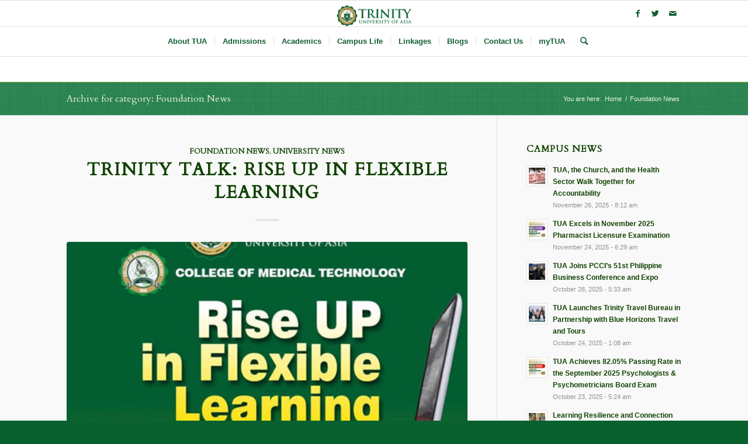

--- FILE ---
content_type: text/html; charset=UTF-8
request_url: https://www.tua.edu.ph/category/foundation-news/page/2/
body_size: 14693
content:
<!DOCTYPE html>
<html lang="en-US" class="html_stretched responsive av-preloader-disabled av-default-lightbox  html_header_top html_logo_center html_bottom_nav_header html_menu_right html_slim html_header_sticky html_header_shrinking html_mobile_menu_phone html_disabled html_header_searchicon html_content_align_center html_header_unstick_top_disabled html_header_stretch_disabled html_elegant-blog html_entry_id_11209 av-no-preview ">
<head>
<meta charset="UTF-8" />


<!-- mobile setting -->
<meta name="viewport" content="width=device-width, initial-scale=1, maximum-scale=1">

<!-- Scripts/CSS and wp_head hook -->
<meta name='robots' content='noindex, follow' />

	<!-- This site is optimized with the Yoast SEO plugin v24.0 - https://yoast.com/wordpress/plugins/seo/ -->
	<title>Foundation News Archives - Page 2 of 3 - Trinity University of Asia</title>
	<meta property="og:locale" content="en_US" />
	<meta property="og:type" content="article" />
	<meta property="og:title" content="Foundation News Archives - Page 2 of 3 - Trinity University of Asia" />
	<meta property="og:url" content="https://www.tua.edu.ph/category/foundation-news/" />
	<meta property="og:site_name" content="Trinity University of Asia" />
	<meta name="twitter:card" content="summary_large_image" />
	<meta name="twitter:site" content="@TrinityUofA" />
	<script type="application/ld+json" class="yoast-schema-graph">{"@context":"https://schema.org","@graph":[{"@type":"CollectionPage","@id":"https://www.tua.edu.ph/category/foundation-news/","url":"https://www.tua.edu.ph/category/foundation-news/page/2/","name":"Foundation News Archives - Page 2 of 3 - Trinity University of Asia","isPartOf":{"@id":"https://www.tua.edu.ph/#website"},"primaryImageOfPage":{"@id":"https://www.tua.edu.ph/category/foundation-news/page/2/#primaryimage"},"image":{"@id":"https://www.tua.edu.ph/category/foundation-news/page/2/#primaryimage"},"thumbnailUrl":"https://www.tua.edu.ph/wp-content/uploads/2021/02/Rise-UP-2.jpg","breadcrumb":{"@id":"https://www.tua.edu.ph/category/foundation-news/page/2/#breadcrumb"},"inLanguage":"en-US"},{"@type":"ImageObject","inLanguage":"en-US","@id":"https://www.tua.edu.ph/category/foundation-news/page/2/#primaryimage","url":"https://www.tua.edu.ph/wp-content/uploads/2021/02/Rise-UP-2.jpg","contentUrl":"https://www.tua.edu.ph/wp-content/uploads/2021/02/Rise-UP-2.jpg","width":499,"height":504},{"@type":"BreadcrumbList","@id":"https://www.tua.edu.ph/category/foundation-news/page/2/#breadcrumb","itemListElement":[{"@type":"ListItem","position":1,"name":"Home","item":"https://www.tua.edu.ph/homepage/home-v9-videos-and-parallax/"},{"@type":"ListItem","position":2,"name":"Foundation News"}]},{"@type":"WebSite","@id":"https://www.tua.edu.ph/#website","url":"https://www.tua.edu.ph/","name":"Trinity University of Asia","description":"A premier Christian University in Asia and the Pacific transforming a community of learners as leaders towards a humane society.","publisher":{"@id":"https://www.tua.edu.ph/#organization"},"potentialAction":[{"@type":"SearchAction","target":{"@type":"EntryPoint","urlTemplate":"https://www.tua.edu.ph/?s={search_term_string}"},"query-input":{"@type":"PropertyValueSpecification","valueRequired":true,"valueName":"search_term_string"}}],"inLanguage":"en-US"},{"@type":"Organization","@id":"https://www.tua.edu.ph/#organization","name":"Trinity University of Asia","url":"https://www.tua.edu.ph/","logo":{"@type":"ImageObject","inLanguage":"en-US","@id":"https://www.tua.edu.ph/#/schema/logo/image/","url":"https://www.tua.edu.ph/wp-content/uploads/2020/04/TUA-Logo.png","contentUrl":"https://www.tua.edu.ph/wp-content/uploads/2020/04/TUA-Logo.png","width":311,"height":311,"caption":"Trinity University of Asia"},"image":{"@id":"https://www.tua.edu.ph/#/schema/logo/image/"},"sameAs":["https://www.facebook.com/trinityuniversityofasia/","https://x.com/TrinityUofA","https://www.youtube.com/channel/UCvu3lgKo6zKTXYB2i8p3dug"]}]}</script>
	<!-- / Yoast SEO plugin. -->


<link rel="alternate" type="application/rss+xml" title="Trinity University of Asia &raquo; Feed" href="https://www.tua.edu.ph/feed/" />
<link rel="alternate" type="application/rss+xml" title="Trinity University of Asia &raquo; Comments Feed" href="https://www.tua.edu.ph/comments/feed/" />
<link rel="alternate" type="application/rss+xml" title="Trinity University of Asia &raquo; Foundation News Category Feed" href="https://www.tua.edu.ph/category/foundation-news/feed/" />

<!-- google webfont font replacement -->
<link rel='stylesheet' id='avia-google-webfont' href='//fonts.googleapis.com/css?family=Cardo' type='text/css' media='all'/> 
<script type="text/javascript">
/* <![CDATA[ */
window._wpemojiSettings = {"baseUrl":"https:\/\/s.w.org\/images\/core\/emoji\/15.0.3\/72x72\/","ext":".png","svgUrl":"https:\/\/s.w.org\/images\/core\/emoji\/15.0.3\/svg\/","svgExt":".svg","source":{"concatemoji":"https:\/\/www.tua.edu.ph\/wp-includes\/js\/wp-emoji-release.min.js?ver=6.5.2"}};
/*! This file is auto-generated */
!function(i,n){var o,s,e;function c(e){try{var t={supportTests:e,timestamp:(new Date).valueOf()};sessionStorage.setItem(o,JSON.stringify(t))}catch(e){}}function p(e,t,n){e.clearRect(0,0,e.canvas.width,e.canvas.height),e.fillText(t,0,0);var t=new Uint32Array(e.getImageData(0,0,e.canvas.width,e.canvas.height).data),r=(e.clearRect(0,0,e.canvas.width,e.canvas.height),e.fillText(n,0,0),new Uint32Array(e.getImageData(0,0,e.canvas.width,e.canvas.height).data));return t.every(function(e,t){return e===r[t]})}function u(e,t,n){switch(t){case"flag":return n(e,"\ud83c\udff3\ufe0f\u200d\u26a7\ufe0f","\ud83c\udff3\ufe0f\u200b\u26a7\ufe0f")?!1:!n(e,"\ud83c\uddfa\ud83c\uddf3","\ud83c\uddfa\u200b\ud83c\uddf3")&&!n(e,"\ud83c\udff4\udb40\udc67\udb40\udc62\udb40\udc65\udb40\udc6e\udb40\udc67\udb40\udc7f","\ud83c\udff4\u200b\udb40\udc67\u200b\udb40\udc62\u200b\udb40\udc65\u200b\udb40\udc6e\u200b\udb40\udc67\u200b\udb40\udc7f");case"emoji":return!n(e,"\ud83d\udc26\u200d\u2b1b","\ud83d\udc26\u200b\u2b1b")}return!1}function f(e,t,n){var r="undefined"!=typeof WorkerGlobalScope&&self instanceof WorkerGlobalScope?new OffscreenCanvas(300,150):i.createElement("canvas"),a=r.getContext("2d",{willReadFrequently:!0}),o=(a.textBaseline="top",a.font="600 32px Arial",{});return e.forEach(function(e){o[e]=t(a,e,n)}),o}function t(e){var t=i.createElement("script");t.src=e,t.defer=!0,i.head.appendChild(t)}"undefined"!=typeof Promise&&(o="wpEmojiSettingsSupports",s=["flag","emoji"],n.supports={everything:!0,everythingExceptFlag:!0},e=new Promise(function(e){i.addEventListener("DOMContentLoaded",e,{once:!0})}),new Promise(function(t){var n=function(){try{var e=JSON.parse(sessionStorage.getItem(o));if("object"==typeof e&&"number"==typeof e.timestamp&&(new Date).valueOf()<e.timestamp+604800&&"object"==typeof e.supportTests)return e.supportTests}catch(e){}return null}();if(!n){if("undefined"!=typeof Worker&&"undefined"!=typeof OffscreenCanvas&&"undefined"!=typeof URL&&URL.createObjectURL&&"undefined"!=typeof Blob)try{var e="postMessage("+f.toString()+"("+[JSON.stringify(s),u.toString(),p.toString()].join(",")+"));",r=new Blob([e],{type:"text/javascript"}),a=new Worker(URL.createObjectURL(r),{name:"wpTestEmojiSupports"});return void(a.onmessage=function(e){c(n=e.data),a.terminate(),t(n)})}catch(e){}c(n=f(s,u,p))}t(n)}).then(function(e){for(var t in e)n.supports[t]=e[t],n.supports.everything=n.supports.everything&&n.supports[t],"flag"!==t&&(n.supports.everythingExceptFlag=n.supports.everythingExceptFlag&&n.supports[t]);n.supports.everythingExceptFlag=n.supports.everythingExceptFlag&&!n.supports.flag,n.DOMReady=!1,n.readyCallback=function(){n.DOMReady=!0}}).then(function(){return e}).then(function(){var e;n.supports.everything||(n.readyCallback(),(e=n.source||{}).concatemoji?t(e.concatemoji):e.wpemoji&&e.twemoji&&(t(e.twemoji),t(e.wpemoji)))}))}((window,document),window._wpemojiSettings);
/* ]]> */
</script>
<style id='wp-emoji-styles-inline-css' type='text/css'>

	img.wp-smiley, img.emoji {
		display: inline !important;
		border: none !important;
		box-shadow: none !important;
		height: 1em !important;
		width: 1em !important;
		margin: 0 0.07em !important;
		vertical-align: -0.1em !important;
		background: none !important;
		padding: 0 !important;
	}
</style>
<link rel='stylesheet' id='wp-block-library-css' href='https://www.tua.edu.ph/wp-includes/css/dist/block-library/style.min.css?ver=6.5.2' type='text/css' media='all' />
<style id='classic-theme-styles-inline-css' type='text/css'>
/*! This file is auto-generated */
.wp-block-button__link{color:#fff;background-color:#32373c;border-radius:9999px;box-shadow:none;text-decoration:none;padding:calc(.667em + 2px) calc(1.333em + 2px);font-size:1.125em}.wp-block-file__button{background:#32373c;color:#fff;text-decoration:none}
</style>
<style id='global-styles-inline-css' type='text/css'>
body{--wp--preset--color--black: #000000;--wp--preset--color--cyan-bluish-gray: #abb8c3;--wp--preset--color--white: #ffffff;--wp--preset--color--pale-pink: #f78da7;--wp--preset--color--vivid-red: #cf2e2e;--wp--preset--color--luminous-vivid-orange: #ff6900;--wp--preset--color--luminous-vivid-amber: #fcb900;--wp--preset--color--light-green-cyan: #7bdcb5;--wp--preset--color--vivid-green-cyan: #00d084;--wp--preset--color--pale-cyan-blue: #8ed1fc;--wp--preset--color--vivid-cyan-blue: #0693e3;--wp--preset--color--vivid-purple: #9b51e0;--wp--preset--gradient--vivid-cyan-blue-to-vivid-purple: linear-gradient(135deg,rgba(6,147,227,1) 0%,rgb(155,81,224) 100%);--wp--preset--gradient--light-green-cyan-to-vivid-green-cyan: linear-gradient(135deg,rgb(122,220,180) 0%,rgb(0,208,130) 100%);--wp--preset--gradient--luminous-vivid-amber-to-luminous-vivid-orange: linear-gradient(135deg,rgba(252,185,0,1) 0%,rgba(255,105,0,1) 100%);--wp--preset--gradient--luminous-vivid-orange-to-vivid-red: linear-gradient(135deg,rgba(255,105,0,1) 0%,rgb(207,46,46) 100%);--wp--preset--gradient--very-light-gray-to-cyan-bluish-gray: linear-gradient(135deg,rgb(238,238,238) 0%,rgb(169,184,195) 100%);--wp--preset--gradient--cool-to-warm-spectrum: linear-gradient(135deg,rgb(74,234,220) 0%,rgb(151,120,209) 20%,rgb(207,42,186) 40%,rgb(238,44,130) 60%,rgb(251,105,98) 80%,rgb(254,248,76) 100%);--wp--preset--gradient--blush-light-purple: linear-gradient(135deg,rgb(255,206,236) 0%,rgb(152,150,240) 100%);--wp--preset--gradient--blush-bordeaux: linear-gradient(135deg,rgb(254,205,165) 0%,rgb(254,45,45) 50%,rgb(107,0,62) 100%);--wp--preset--gradient--luminous-dusk: linear-gradient(135deg,rgb(255,203,112) 0%,rgb(199,81,192) 50%,rgb(65,88,208) 100%);--wp--preset--gradient--pale-ocean: linear-gradient(135deg,rgb(255,245,203) 0%,rgb(182,227,212) 50%,rgb(51,167,181) 100%);--wp--preset--gradient--electric-grass: linear-gradient(135deg,rgb(202,248,128) 0%,rgb(113,206,126) 100%);--wp--preset--gradient--midnight: linear-gradient(135deg,rgb(2,3,129) 0%,rgb(40,116,252) 100%);--wp--preset--font-size--small: 13px;--wp--preset--font-size--medium: 20px;--wp--preset--font-size--large: 36px;--wp--preset--font-size--x-large: 42px;--wp--preset--spacing--20: 0.44rem;--wp--preset--spacing--30: 0.67rem;--wp--preset--spacing--40: 1rem;--wp--preset--spacing--50: 1.5rem;--wp--preset--spacing--60: 2.25rem;--wp--preset--spacing--70: 3.38rem;--wp--preset--spacing--80: 5.06rem;--wp--preset--shadow--natural: 6px 6px 9px rgba(0, 0, 0, 0.2);--wp--preset--shadow--deep: 12px 12px 50px rgba(0, 0, 0, 0.4);--wp--preset--shadow--sharp: 6px 6px 0px rgba(0, 0, 0, 0.2);--wp--preset--shadow--outlined: 6px 6px 0px -3px rgba(255, 255, 255, 1), 6px 6px rgba(0, 0, 0, 1);--wp--preset--shadow--crisp: 6px 6px 0px rgba(0, 0, 0, 1);}:where(.is-layout-flex){gap: 0.5em;}:where(.is-layout-grid){gap: 0.5em;}body .is-layout-flow > .alignleft{float: left;margin-inline-start: 0;margin-inline-end: 2em;}body .is-layout-flow > .alignright{float: right;margin-inline-start: 2em;margin-inline-end: 0;}body .is-layout-flow > .aligncenter{margin-left: auto !important;margin-right: auto !important;}body .is-layout-constrained > .alignleft{float: left;margin-inline-start: 0;margin-inline-end: 2em;}body .is-layout-constrained > .alignright{float: right;margin-inline-start: 2em;margin-inline-end: 0;}body .is-layout-constrained > .aligncenter{margin-left: auto !important;margin-right: auto !important;}body .is-layout-constrained > :where(:not(.alignleft):not(.alignright):not(.alignfull)){max-width: var(--wp--style--global--content-size);margin-left: auto !important;margin-right: auto !important;}body .is-layout-constrained > .alignwide{max-width: var(--wp--style--global--wide-size);}body .is-layout-flex{display: flex;}body .is-layout-flex{flex-wrap: wrap;align-items: center;}body .is-layout-flex > *{margin: 0;}body .is-layout-grid{display: grid;}body .is-layout-grid > *{margin: 0;}:where(.wp-block-columns.is-layout-flex){gap: 2em;}:where(.wp-block-columns.is-layout-grid){gap: 2em;}:where(.wp-block-post-template.is-layout-flex){gap: 1.25em;}:where(.wp-block-post-template.is-layout-grid){gap: 1.25em;}.has-black-color{color: var(--wp--preset--color--black) !important;}.has-cyan-bluish-gray-color{color: var(--wp--preset--color--cyan-bluish-gray) !important;}.has-white-color{color: var(--wp--preset--color--white) !important;}.has-pale-pink-color{color: var(--wp--preset--color--pale-pink) !important;}.has-vivid-red-color{color: var(--wp--preset--color--vivid-red) !important;}.has-luminous-vivid-orange-color{color: var(--wp--preset--color--luminous-vivid-orange) !important;}.has-luminous-vivid-amber-color{color: var(--wp--preset--color--luminous-vivid-amber) !important;}.has-light-green-cyan-color{color: var(--wp--preset--color--light-green-cyan) !important;}.has-vivid-green-cyan-color{color: var(--wp--preset--color--vivid-green-cyan) !important;}.has-pale-cyan-blue-color{color: var(--wp--preset--color--pale-cyan-blue) !important;}.has-vivid-cyan-blue-color{color: var(--wp--preset--color--vivid-cyan-blue) !important;}.has-vivid-purple-color{color: var(--wp--preset--color--vivid-purple) !important;}.has-black-background-color{background-color: var(--wp--preset--color--black) !important;}.has-cyan-bluish-gray-background-color{background-color: var(--wp--preset--color--cyan-bluish-gray) !important;}.has-white-background-color{background-color: var(--wp--preset--color--white) !important;}.has-pale-pink-background-color{background-color: var(--wp--preset--color--pale-pink) !important;}.has-vivid-red-background-color{background-color: var(--wp--preset--color--vivid-red) !important;}.has-luminous-vivid-orange-background-color{background-color: var(--wp--preset--color--luminous-vivid-orange) !important;}.has-luminous-vivid-amber-background-color{background-color: var(--wp--preset--color--luminous-vivid-amber) !important;}.has-light-green-cyan-background-color{background-color: var(--wp--preset--color--light-green-cyan) !important;}.has-vivid-green-cyan-background-color{background-color: var(--wp--preset--color--vivid-green-cyan) !important;}.has-pale-cyan-blue-background-color{background-color: var(--wp--preset--color--pale-cyan-blue) !important;}.has-vivid-cyan-blue-background-color{background-color: var(--wp--preset--color--vivid-cyan-blue) !important;}.has-vivid-purple-background-color{background-color: var(--wp--preset--color--vivid-purple) !important;}.has-black-border-color{border-color: var(--wp--preset--color--black) !important;}.has-cyan-bluish-gray-border-color{border-color: var(--wp--preset--color--cyan-bluish-gray) !important;}.has-white-border-color{border-color: var(--wp--preset--color--white) !important;}.has-pale-pink-border-color{border-color: var(--wp--preset--color--pale-pink) !important;}.has-vivid-red-border-color{border-color: var(--wp--preset--color--vivid-red) !important;}.has-luminous-vivid-orange-border-color{border-color: var(--wp--preset--color--luminous-vivid-orange) !important;}.has-luminous-vivid-amber-border-color{border-color: var(--wp--preset--color--luminous-vivid-amber) !important;}.has-light-green-cyan-border-color{border-color: var(--wp--preset--color--light-green-cyan) !important;}.has-vivid-green-cyan-border-color{border-color: var(--wp--preset--color--vivid-green-cyan) !important;}.has-pale-cyan-blue-border-color{border-color: var(--wp--preset--color--pale-cyan-blue) !important;}.has-vivid-cyan-blue-border-color{border-color: var(--wp--preset--color--vivid-cyan-blue) !important;}.has-vivid-purple-border-color{border-color: var(--wp--preset--color--vivid-purple) !important;}.has-vivid-cyan-blue-to-vivid-purple-gradient-background{background: var(--wp--preset--gradient--vivid-cyan-blue-to-vivid-purple) !important;}.has-light-green-cyan-to-vivid-green-cyan-gradient-background{background: var(--wp--preset--gradient--light-green-cyan-to-vivid-green-cyan) !important;}.has-luminous-vivid-amber-to-luminous-vivid-orange-gradient-background{background: var(--wp--preset--gradient--luminous-vivid-amber-to-luminous-vivid-orange) !important;}.has-luminous-vivid-orange-to-vivid-red-gradient-background{background: var(--wp--preset--gradient--luminous-vivid-orange-to-vivid-red) !important;}.has-very-light-gray-to-cyan-bluish-gray-gradient-background{background: var(--wp--preset--gradient--very-light-gray-to-cyan-bluish-gray) !important;}.has-cool-to-warm-spectrum-gradient-background{background: var(--wp--preset--gradient--cool-to-warm-spectrum) !important;}.has-blush-light-purple-gradient-background{background: var(--wp--preset--gradient--blush-light-purple) !important;}.has-blush-bordeaux-gradient-background{background: var(--wp--preset--gradient--blush-bordeaux) !important;}.has-luminous-dusk-gradient-background{background: var(--wp--preset--gradient--luminous-dusk) !important;}.has-pale-ocean-gradient-background{background: var(--wp--preset--gradient--pale-ocean) !important;}.has-electric-grass-gradient-background{background: var(--wp--preset--gradient--electric-grass) !important;}.has-midnight-gradient-background{background: var(--wp--preset--gradient--midnight) !important;}.has-small-font-size{font-size: var(--wp--preset--font-size--small) !important;}.has-medium-font-size{font-size: var(--wp--preset--font-size--medium) !important;}.has-large-font-size{font-size: var(--wp--preset--font-size--large) !important;}.has-x-large-font-size{font-size: var(--wp--preset--font-size--x-large) !important;}
.wp-block-navigation a:where(:not(.wp-element-button)){color: inherit;}
:where(.wp-block-post-template.is-layout-flex){gap: 1.25em;}:where(.wp-block-post-template.is-layout-grid){gap: 1.25em;}
:where(.wp-block-columns.is-layout-flex){gap: 2em;}:where(.wp-block-columns.is-layout-grid){gap: 2em;}
.wp-block-pullquote{font-size: 1.5em;line-height: 1.6;}
</style>
<link rel='stylesheet' id='slick-style-css' href='https://www.tua.edu.ph/wp-content/plugins/blog-designer-pack/assets/css/slick.css?ver=3.4.10' type='text/css' media='all' />
<link rel='stylesheet' id='bdp-public-style-css' href='https://www.tua.edu.ph/wp-content/plugins/blog-designer-pack/assets/css/bdp-public.css?ver=3.4.10' type='text/css' media='all' />
<link rel='stylesheet' id='contact-form-7-css' href='https://www.tua.edu.ph/wp-content/plugins/contact-form-7/includes/css/styles.css?ver=5.7.6' type='text/css' media='all' />
<link rel='stylesheet' id='avia-grid-css' href='https://www.tua.edu.ph/wp-content/themes/enfold/css/grid.css?ver=2' type='text/css' media='all' />
<link rel='stylesheet' id='avia-base-css' href='https://www.tua.edu.ph/wp-content/themes/enfold/css/base.css?ver=2' type='text/css' media='all' />
<link rel='stylesheet' id='avia-layout-css' href='https://www.tua.edu.ph/wp-content/themes/enfold/css/layout.css?ver=2' type='text/css' media='all' />
<link rel='stylesheet' id='avia-scs-css' href='https://www.tua.edu.ph/wp-content/themes/enfold/css/shortcodes.css?ver=2' type='text/css' media='all' />
<link rel='stylesheet' id='avia-popup-css-css' href='https://www.tua.edu.ph/wp-content/themes/enfold/js/aviapopup/magnific-popup.css?ver=1' type='text/css' media='screen' />
<link rel='stylesheet' id='avia-media-css' href='https://www.tua.edu.ph/wp-content/themes/enfold/js/mediaelement/skin-1/mediaelementplayer.css?ver=1' type='text/css' media='screen' />
<link rel='stylesheet' id='avia-print-css' href='https://www.tua.edu.ph/wp-content/themes/enfold/css/print.css?ver=1' type='text/css' media='print' />
<link rel='stylesheet' id='avia-dynamic-css' href='https://www.tua.edu.ph/wp-content/uploads/dynamic_avia/enfold.css?ver=66b59558db946' type='text/css' media='all' />
<link rel='stylesheet' id='avia-custom-css' href='https://www.tua.edu.ph/wp-content/themes/enfold/css/custom.css?ver=2' type='text/css' media='all' />
<script type="text/javascript" src="https://www.tua.edu.ph/wp-includes/js/jquery/jquery.min.js?ver=3.7.1" id="jquery-core-js"></script>
<script type="text/javascript" src="https://www.tua.edu.ph/wp-includes/js/jquery/jquery-migrate.min.js?ver=3.4.1" id="jquery-migrate-js"></script>
<script type="text/javascript" src="https://www.tua.edu.ph/wp-content/themes/enfold/js/avia-compat.js?ver=2" id="avia-compat-js"></script>
<link rel="https://api.w.org/" href="https://www.tua.edu.ph/wp-json/" /><link rel="alternate" type="application/json" href="https://www.tua.edu.ph/wp-json/wp/v2/categories/62" /><link rel="EditURI" type="application/rsd+xml" title="RSD" href="https://www.tua.edu.ph/xmlrpc.php?rsd" />
<meta name="generator" content="WordPress 6.5.2" />
<link rel="profile" href="http://gmpg.org/xfn/11" />
<link rel="alternate" type="application/rss+xml" title="Trinity University of Asia RSS2 Feed" href="https://www.tua.edu.ph/feed/" />
<link rel="pingback" href="https://www.tua.edu.ph/xmlrpc.php" />
<!--[if lt IE 9]><script src="https://www.tua.edu.ph/wp-content/themes/enfold/js/html5shiv.js"></script><![endif]-->

<!-- Google Tag Manager -->
<script>(function(w,d,s,l,i){w[l]=w[l]||[];w[l].push({'gtm.start':
new Date().getTime(),event:'gtm.js'});var f=d.getElementsByTagName(s)[0],
j=d.createElement(s),dl=l!='dataLayer'?'&l='+l:'';j.async=true;j.src=
'https://www.googletagmanager.com/gtm.js?id='+i+dl;f.parentNode.insertBefore(j,f);
})(window,document,'script','dataLayer','GTM-TMK6RM7');</script>
<!-- End Google Tag Manager --><link rel="icon" href="https://www.tua.edu.ph/wp-content/uploads/2020/04/cropped-TUA-Logo-32x32.png" sizes="32x32" />
<link rel="icon" href="https://www.tua.edu.ph/wp-content/uploads/2020/04/cropped-TUA-Logo-192x192.png" sizes="192x192" />
<link rel="apple-touch-icon" href="https://www.tua.edu.ph/wp-content/uploads/2020/04/cropped-TUA-Logo-180x180.png" />
<meta name="msapplication-TileImage" content="https://www.tua.edu.ph/wp-content/uploads/2020/04/cropped-TUA-Logo-270x270.png" />


<!--
Debugging Info for Theme support: 

Theme: Enfold
Version: 4.0.2
Installed: enfold
AviaFramework Version: 4.6
AviaBuilder Version: 0.9.5
ML:128-PU:63-PLA:14
WP:6.5.2
Updates: disabled
-->

<style type='text/css'>
@font-face {font-family: 'entypo-fontello'; font-weight: normal; font-style: normal;
src: url('https://www.tua.edu.ph/wp-content/themes/enfold/config-templatebuilder/avia-template-builder/assets/fonts/entypo-fontello.eot?v=3');
src: url('https://www.tua.edu.ph/wp-content/themes/enfold/config-templatebuilder/avia-template-builder/assets/fonts/entypo-fontello.eot?v=3#iefix') format('embedded-opentype'), 
url('https://www.tua.edu.ph/wp-content/themes/enfold/config-templatebuilder/avia-template-builder/assets/fonts/entypo-fontello.woff?v=3') format('woff'), 
url('https://www.tua.edu.ph/wp-content/themes/enfold/config-templatebuilder/avia-template-builder/assets/fonts/entypo-fontello.ttf?v=3') format('truetype'), 
url('https://www.tua.edu.ph/wp-content/themes/enfold/config-templatebuilder/avia-template-builder/assets/fonts/entypo-fontello.svg?v=3#entypo-fontello') format('svg');
} #top .avia-font-entypo-fontello, body .avia-font-entypo-fontello, html body [data-av_iconfont='entypo-fontello']:before{ font-family: 'entypo-fontello'; }
</style><script type='text/javascript'>var avia_preview = {"error":"It seems you are currently adding some HTML markup or other special characters. Once all HTML tags are closed the preview will be available again. If this message persists please check your input for special characters and try to remove them.","paths":"<link rel='stylesheet' href='https:\/\/www.tua.edu.ph\/wp-content\/themes\/enfold\/css\/grid.css?ver=0.9.5' type='text\/css' media='all' \/><link rel='stylesheet' href='https:\/\/www.tua.edu.ph\/wp-content\/themes\/enfold\/css\/base.css?ver=0.9.5' type='text\/css' media='all' \/><link rel='stylesheet' href='https:\/\/www.tua.edu.ph\/wp-content\/themes\/enfold\/css\/layout.css?ver=0.9.5' type='text\/css' media='all' \/><link rel='stylesheet' href='https:\/\/www.tua.edu.ph\/wp-content\/themes\/enfold\/css\/shortcodes.css?ver=0.9.5' type='text\/css' media='all' \/><link rel='stylesheet' href='https:\/\/www.tua.edu.ph\/wp-content\/themes\/enfold\/js\/aviapopup\/magnific-popup.css?ver=0.9.5' type='text\/css' media='all' \/><link rel='stylesheet' href='https:\/\/www.tua.edu.ph\/wp-content\/themes\/enfold\/js\/mediaelement\/skin-1\/mediaelementplayer.css?ver=0.9.5' type='text\/css' media='all' \/><link rel='stylesheet' href='https:\/\/www.tua.edu.ph\/wp-content\/themes\/enfold\/css\/custom.css?ver=0.9.5' type='text\/css' media='all' \/><link rel='stylesheet' href='https:\/\/www.tua.edu.ph\/wp-content\/uploads\/dynamic_avia\/enfold.css?ver=0.9.5' type='text\/css' media='all' \/><link rel='stylesheet' href='https:\/\/www.tua.edu.ph\/wp-content\/themes\/enfold\/css\/admin-preview.css?ver=0.9.5' type='text\/css' media='all' \/><script type='text\/javascript' src='https:\/\/www.tua.edu.ph\/wp-includes\/js\/jquery\/jquery.js?ver=0.9.5'><\/script><script type='text\/javascript' src='https:\/\/www.tua.edu.ph\/wp-content\/themes\/enfold\/js\/avia-admin-preview.js?ver=0.9.5'><\/script>\n<!-- google webfont font replacement -->\n<link rel='stylesheet' id='avia-google-webfont' href='\/\/fonts.googleapis.com\/css?family=Cardo' type='text\/css' media='all'\/> \n\n<!-- google webfont font replacement -->\n<link rel='stylesheet' id='avia-google-webfont' href='\/\/fonts.googleapis.com\/css?family=Cardo' type='text\/css' media='all'\/> \n<style type='text\/css'>\n@font-face {font-family: 'entypo-fontello'; font-weight: normal; font-style: normal;\nsrc: url('https:\/\/www.tua.edu.ph\/wp-content\/themes\/enfold\/config-templatebuilder\/avia-template-builder\/assets\/fonts\/entypo-fontello.eot?v=3');\nsrc: url('https:\/\/www.tua.edu.ph\/wp-content\/themes\/enfold\/config-templatebuilder\/avia-template-builder\/assets\/fonts\/entypo-fontello.eot?v=3#iefix') format('embedded-opentype'), \nurl('https:\/\/www.tua.edu.ph\/wp-content\/themes\/enfold\/config-templatebuilder\/avia-template-builder\/assets\/fonts\/entypo-fontello.woff?v=3') format('woff'), \nurl('https:\/\/www.tua.edu.ph\/wp-content\/themes\/enfold\/config-templatebuilder\/avia-template-builder\/assets\/fonts\/entypo-fontello.ttf?v=3') format('truetype'), \nurl('https:\/\/www.tua.edu.ph\/wp-content\/themes\/enfold\/config-templatebuilder\/avia-template-builder\/assets\/fonts\/entypo-fontello.svg?v=3#entypo-fontello') format('svg');\n} #top .avia-font-entypo-fontello, body .avia-font-entypo-fontello, html body [data-av_iconfont='entypo-fontello']:before{ font-family: 'entypo-fontello'; }\n<\/style>","title":"Element Preview","background":"Set preview background:"}; 
</script>
</head>




<body id="top" class="archive paged category category-foundation-news category-62 paged-2 category-paged-2 stretched cardo arial-websave _arial " itemscope="itemscope" itemtype="https://schema.org/WebPage" >

	
	<div id='wrap_all'>

	
<header id='header' class='all_colors header_color light_bg_color  av_header_top av_logo_center av_bottom_nav_header av_menu_right av_slim av_header_sticky av_header_shrinking av_header_stretch_disabled av_mobile_menu_phone av_header_searchicon av_header_unstick_top_disabled av_seperator_small_border'  role="banner" itemscope="itemscope" itemtype="https://schema.org/WPHeader" >

<a id="advanced_menu_toggle" href="#" aria-hidden='true' data-av_icon='' data-av_iconfont='entypo-fontello'></a><a id="advanced_menu_hide" href="#" 	aria-hidden='true' data-av_icon='' data-av_iconfont='entypo-fontello'></a>		<div  id='header_main' class='container_wrap container_wrap_logo'>
	
        <div class='container av-logo-container'><div class='inner-container'><strong class='logo'><a href='https://www.tua.edu.ph/'><img height='100' width='300' src='http://www.tua.edu.ph/wp-content/uploads/2019/11/TRINITY-LOGO-1-300x96.png' alt='Trinity University of Asia' /></a></strong><ul class='noLightbox social_bookmarks icon_count_3'><li class='social_bookmarks_facebook av-social-link-facebook social_icon_1'><a target='_blank' href='https://www.facebook.com/OfficialTUAPage' aria-hidden='true' data-av_icon='' data-av_iconfont='entypo-fontello' title='Facebook'><span class='avia_hidden_link_text'>Facebook</span></a></li><li class='social_bookmarks_twitter av-social-link-twitter social_icon_2'><a target='_blank' href='https://x.com/officialtuapage' aria-hidden='true' data-av_icon='' data-av_iconfont='entypo-fontello' title='Twitter'><span class='avia_hidden_link_text'>Twitter</span></a></li><li class='social_bookmarks_mail av-social-link-mail social_icon_3'><a  href='mailto:inquiry@tua.edu.ph' aria-hidden='true' data-av_icon='' data-av_iconfont='entypo-fontello' title='Mail'><span class='avia_hidden_link_text'>Mail</span></a></li></ul></div></div><div id='header_main_alternate' class='container_wrap'><div class='container'><nav class='main_menu' data-selectname='Select a page'  role="navigation" itemscope="itemscope" itemtype="https://schema.org/SiteNavigationElement" ><div class="avia-menu av-main-nav-wrap"><ul id="avia-menu" class="menu av-main-nav"><li id="menu-item-5569" class="menu-item menu-item-type-custom menu-item-object-custom menu-item-has-children menu-item-top-level menu-item-top-level-1"><a href="http://tua.edu.ph/brief-history/" itemprop="url"><span class="avia-bullet"></span><span class="avia-menu-text">About TUA</span><span class="avia-menu-fx"><span class="avia-arrow-wrap"><span class="avia-arrow"></span></span></span></a>


<ul class="sub-menu">
	<li id="menu-item-9114" class="menu-item menu-item-type-custom menu-item-object-custom"><a href="http://www.tua.edu.ph/brief-history/" itemprop="url"><span class="avia-bullet"></span><span class="avia-menu-text">Brief History</span></a></li>
	<li id="menu-item-9115" class="menu-item menu-item-type-custom menu-item-object-custom"><a href="http://www.tua.edu.ph/mission-vision-core-values/" itemprop="url"><span class="avia-bullet"></span><span class="avia-menu-text">Mission and Vision</span></a></li>
	<li id="menu-item-9116" class="menu-item menu-item-type-custom menu-item-object-custom"><a href="http://www.tua.edu.ph/university-officials/" itemprop="url"><span class="avia-bullet"></span><span class="avia-menu-text">University Officials</span></a></li>
	<li id="menu-item-9117" class="menu-item menu-item-type-custom menu-item-object-custom"><a href="http://www.tua.edu.ph/tuahymn/" itemprop="url"><span class="avia-bullet"></span><span class="avia-menu-text">TUA Hymn</span></a></li>
</ul>
</li>
<li id="menu-item-5567" class="menu-item menu-item-type-custom menu-item-object-custom menu-item-top-level menu-item-top-level-2"><a href="https://www.tua.edu.ph/admissions-2/" itemprop="url"><span class="avia-bullet"></span><span class="avia-menu-text">Admissions</span><span class="avia-menu-fx"><span class="avia-arrow-wrap"><span class="avia-arrow"></span></span></span></a></li>
<li id="menu-item-5568" class="menu-item menu-item-type-custom menu-item-object-custom menu-item-has-children menu-item-top-level menu-item-top-level-3"><a href="#" itemprop="url"><span class="avia-bullet"></span><span class="avia-menu-text">Academics</span><span class="avia-menu-fx"><span class="avia-arrow-wrap"><span class="avia-arrow"></span></span></span></a>


<ul class="sub-menu">
	<li id="menu-item-5623" class="menu-item menu-item-type-post_type menu-item-object-page"><a href="https://www.tua.edu.ph/graduate-school-3/" itemprop="url"><span class="avia-bullet"></span><span class="avia-menu-text">GRADUATE SCHOOL</span></a></li>
	<li id="menu-item-9885" class="menu-item menu-item-type-custom menu-item-object-custom menu-item-has-children"><a itemprop="url"><span class="avia-bullet"></span><span class="avia-menu-text">COLLEGES</span></a>
	<ul class="sub-menu">
		<li id="menu-item-9882" class="menu-item menu-item-type-custom menu-item-object-custom"><a href="http://www.tua.edu.ph/college-of-allied-health-sciences/" itemprop="url"><span class="avia-bullet"></span><span class="avia-menu-text">ALLIED HEALTH SCIENCES</span></a></li>
		<li id="menu-item-9881" class="menu-item menu-item-type-custom menu-item-object-custom"><a href="http://www.tua.edu.ph/academic-programs/case/" itemprop="url"><span class="avia-bullet"></span><span class="avia-menu-text">ARTS, SCIENCES AND EDUCATION</span></a></li>
		<li id="menu-item-9897" class="menu-item menu-item-type-custom menu-item-object-custom"><a href="http://www.tua.edu.ph/ceis/" itemprop="url"><span class="avia-bullet"></span><span class="avia-menu-text">ENGINEERING AND INFORMATION SCIENCES</span></a></li>
		<li id="menu-item-9898" class="menu-item menu-item-type-custom menu-item-object-custom"><a href="https://www.tua.edu.ph/ibam/" itemprop="url"><span class="avia-bullet"></span><span class="avia-menu-text">INSTITUTE OF BUSINESS AND MANAGEMENT</span></a></li>
		<li id="menu-item-9899" class="menu-item menu-item-type-custom menu-item-object-custom"><a href="http://www.tua.edu.ph/cmt/" itemprop="url"><span class="avia-bullet"></span><span class="avia-menu-text">MEDICAL TECHNOLOGY</span></a></li>
		<li id="menu-item-9900" class="menu-item menu-item-type-custom menu-item-object-custom"><a href="http://www.tua.edu.ph/slcn/" itemprop="url"><span class="avia-bullet"></span><span class="avia-menu-text">ST. LUKE’S COLLEGE OF NURSING</span></a></li>
	</ul>
</li>
	<li id="menu-item-18599" class="menu-item menu-item-type-post_type menu-item-object-page menu-item-has-children"><a href="https://www.tua.edu.ph/thsoil/" itemprop="url"><span class="avia-bullet"></span><span class="avia-menu-text">TRINITY HIGH SCHOOL OF INNOVATIVE LEARNING</span></a>
	<ul class="sub-menu">
		<li id="menu-item-5585" class="menu-item menu-item-type-custom menu-item-object-custom"><a href="https://www.tua.edu.ph/trinity-high-school-tua/shs/" itemprop="url"><span class="avia-bullet"></span><span class="avia-menu-text">SENIOR HIGH SCHOOL</span></a></li>
		<li id="menu-item-5579" class="menu-item menu-item-type-custom menu-item-object-custom"><a href="https://www.tua.edu.ph/trinity-high-school-tua/jhs/" itemprop="url"><span class="avia-bullet"></span><span class="avia-menu-text">JUNIOR HIGH SCHOOL</span></a></li>
	</ul>
</li>
	<li id="menu-item-5997" class="menu-item menu-item-type-post_type menu-item-object-page"><a href="https://www.tua.edu.ph/special-programs-2/" itemprop="url"><span class="avia-bullet"></span><span class="avia-menu-text">SPECIAL PROGRAMS</span></a></li>
	<li id="menu-item-9858" class="menu-item menu-item-type-custom menu-item-object-custom"><a href="http://www.tua.edu.ph/libraries/" itemprop="url"><span class="avia-bullet"></span><span class="avia-menu-text">UNIVERSITY LIBRARIES</span></a></li>
	<li id="menu-item-5600" class="menu-item menu-item-type-custom menu-item-object-custom"><a href="http://tua.edu.ph/urdc/" itemprop="url"><span class="avia-bullet"></span><span class="avia-menu-text">RESEARCH</span></a></li>
</ul>
</li>
<li id="menu-item-5570" class="menu-item menu-item-type-custom menu-item-object-custom menu-item-has-children menu-item-top-level menu-item-top-level-4"><a itemprop="url"><span class="avia-bullet"></span><span class="avia-menu-text">Campus Life</span><span class="avia-menu-fx"><span class="avia-arrow-wrap"><span class="avia-arrow"></span></span></span></a>


<ul class="sub-menu">
	<li id="menu-item-9567" class="menu-item menu-item-type-custom menu-item-object-custom"><a href="http://tua.edu.ph/students/" itemprop="url"><span class="avia-bullet"></span><span class="avia-menu-text">Student Services</span></a></li>
	<li id="menu-item-9579" class="menu-item menu-item-type-custom menu-item-object-custom"><a href="http://www.tua.edu.ph/students/student-government/" itemprop="url"><span class="avia-bullet"></span><span class="avia-menu-text">Student Government</span></a></li>
	<li id="menu-item-9578" class="menu-item menu-item-type-custom menu-item-object-custom"><a href="http://www.tua.edu.ph/students/student-organizations/" itemprop="url"><span class="avia-bullet"></span><span class="avia-menu-text">Student Organizations</span></a></li>
	<li id="menu-item-9580" class="menu-item menu-item-type-custom menu-item-object-custom"><a href="http://www.tua.edu.ph/students/student-publications/" itemprop="url"><span class="avia-bullet"></span><span class="avia-menu-text">Student Publications</span></a></li>
	<li id="menu-item-9577" class="menu-item menu-item-type-custom menu-item-object-custom"><a href="http://www.tua.edu.ph/campus-map/" itemprop="url"><span class="avia-bullet"></span><span class="avia-menu-text">Campus Map</span></a></li>
</ul>
</li>
<li id="menu-item-5571" class="menu-item menu-item-type-custom menu-item-object-custom menu-item-top-level menu-item-top-level-5"><a href="http://tua.edu.ph/international-linkages-2/" itemprop="url"><span class="avia-bullet"></span><span class="avia-menu-text">Linkages</span><span class="avia-menu-fx"><span class="avia-arrow-wrap"><span class="avia-arrow"></span></span></span></a></li>
<li id="menu-item-17310" class="menu-item menu-item-type-custom menu-item-object-custom menu-item-mega-parent  menu-item-top-level menu-item-top-level-6"><a href="https://www.tua.edu.ph/blogs/" itemprop="url"><span class="avia-bullet"></span><span class="avia-menu-text">Blogs</span><span class="avia-menu-fx"><span class="avia-arrow-wrap"><span class="avia-arrow"></span></span></span></a></li>
<li id="menu-item-6347" class="menu-item menu-item-type-post_type menu-item-object-page menu-item-top-level menu-item-top-level-7"><a href="https://www.tua.edu.ph/contactus/" itemprop="url"><span class="avia-bullet"></span><span class="avia-menu-text">Contact Us</span><span class="avia-menu-fx"><span class="avia-arrow-wrap"><span class="avia-arrow"></span></span></span></a></li>
<li id="menu-item-8524" class="menu-item menu-item-type-custom menu-item-object-custom menu-item-has-children menu-item-top-level menu-item-top-level-8"><a itemprop="url"><span class="avia-bullet"></span><span class="avia-menu-text">myTUA</span><span class="avia-menu-fx"><span class="avia-arrow-wrap"><span class="avia-arrow"></span></span></span></a>


<ul class="sub-menu">
	<li id="menu-item-9488" class="menu-item menu-item-type-custom menu-item-object-custom"><a href="https://www.mytuaportal.com/" itemprop="url"><span class="avia-bullet"></span><span class="avia-menu-text">myTUAPortal</span></a></li>
	<li id="menu-item-9487" class="menu-item menu-item-type-custom menu-item-object-custom"><a href="https://tualearning.com/" itemprop="url"><span class="avia-bullet"></span><span class="avia-menu-text">TUA Learning Cloud</span></a></li>
	<li id="menu-item-9803" class="menu-item menu-item-type-custom menu-item-object-custom"><a href="https://www.tua.edu.ph/hrmo/" itemprop="url"><span class="avia-bullet"></span><span class="avia-menu-text">TUA Employees</span></a></li>
</ul>
</li>
<li id="menu-item-search" class="noMobile menu-item menu-item-search-dropdown menu-item-avia-special">
							<a href="?s=" data-avia-search-tooltip="

&lt;form action=&quot;https://www.tua.edu.ph/&quot; id=&quot;searchform&quot; method=&quot;get&quot; class=&quot;&quot;&gt;
	&lt;div&gt;
		&lt;input type=&quot;submit&quot; value=&quot;&quot; id=&quot;searchsubmit&quot; class=&quot;button avia-font-entypo-fontello&quot; /&gt;
		&lt;input type=&quot;text&quot; id=&quot;s&quot; name=&quot;s&quot; value=&quot;&quot; placeholder='Search' /&gt;
			&lt;/div&gt;
&lt;/form&gt;" aria-hidden='true' data-av_icon='' data-av_iconfont='entypo-fontello'><span class="avia_hidden_link_text">Search</span></a>
	        		   </li></ul></div></nav></div> </div> 
		<!-- end container_wrap-->
		</div>
		
		<div class='header_bg'></div>

<!-- end header -->
</header>
		
	<div id='main' class='all_colors' data-scroll-offset='88'>

	<div class='stretch_full container_wrap alternate_color light_bg_color title_container'><div class='container'><h1 class='main-title entry-title'><a href='https://www.tua.edu.ph/category/foundation-news/' rel='bookmark' title='Permanent Link: Archive for category: Foundation News'  itemprop="headline" >Archive for category: Foundation News</a></h1><div class="breadcrumb breadcrumbs avia-breadcrumbs"><div class="breadcrumb-trail" xmlns:v="http://rdf.data-vocabulary.org/#"><span class="trail-before"><span class="breadcrumb-title">You are here:</span></span> <a href="https://www.tua.edu.ph" title="Trinity University of Asia" rel="home" class="trail-begin">Home</a> <span class="sep">/</span> <span class="trail-end">Foundation News</span></div></div></div></div>
		<div class='container_wrap container_wrap_first main_color sidebar_right'>

			<div class='container template-blog '>

				<main class='content av-content-small alpha units'  role="main" itemprop="mainContentOfPage" itemscope="itemscope" itemtype="https://schema.org/Blog" >
					
					                    

                    <article class='post-entry post-entry-type-standard post-entry-11209 post-loop-1 post-parity-odd single-big with-slider post-11209 post type-post status-publish format-standard has-post-thumbnail hentry category-foundation-news category-university-news'  itemscope="itemscope" itemtype="https://schema.org/BlogPosting" itemprop="blogPost" ><div class='blog-meta'></div><div class='entry-content-wrapper clearfix standard-content'><header class="entry-content-header"><span class="blog-categories minor-meta"><a href="https://www.tua.edu.ph/category/foundation-news/" rel="tag">Foundation News</a>, <a href="https://www.tua.edu.ph/category/university-news/" rel="tag">University News</a> </span><h2 class='post-title entry-title'  itemprop="headline" >	<a href='https://www.tua.edu.ph/foundation-news/trinity-talk-rise-up-in-flexible-learning/' rel='bookmark' title='Permanent Link: TRINITY TALK: Rise UP in Flexible Learning'>TRINITY TALK: Rise UP in Flexible Learning			<span class='post-format-icon minor-meta'></span>	</a></h2><span class="av-vertical-delimiter"></span><div class="big-preview single-big"><a href="https://www.tua.edu.ph/foundation-news/trinity-talk-rise-up-in-flexible-learning/" title="TRINITY TALK: Rise UP in Flexible Learning"><img width="499" height="321" src="https://www.tua.edu.ph/wp-content/uploads/2021/02/Rise-UP-2-499x321.jpg" class="attachment-entry_with_sidebar size-entry_with_sidebar wp-post-image" alt="" decoding="async" fetchpriority="high" /></a></div><div class="entry-content"  itemprop="text" ><div class="read-more-link"><a href="https://www.tua.edu.ph/foundation-news/trinity-talk-rise-up-in-flexible-learning/" class="more-link">Read more<span class="more-link-arrow"></span></a></div>
</div><span class='post-meta-infos'><time class='date-container minor-meta updated' >February 21, 2021</time><span class='text-sep text-sep-date'>/</span><span class="blog-author minor-meta">by <span class="entry-author-link" ><span class="vcard author"><span class="fn"><a href="https://www.tua.edu.ph/author/admin/" title="Posts by admin" rel="author">admin</a></span></span></span></span></span></header><footer class="entry-footer"></footer><div class='post_delimiter'></div></div><div class='post_author_timeline'></div><span class='hidden'>
			<span class='av-structured-data'  itemscope="itemscope" itemtype="https://schema.org/ImageObject"  itemprop='image'>
					   <span itemprop='url' >https://www.tua.edu.ph/wp-content/uploads/2021/02/Rise-UP-2.jpg</span>
					   <span itemprop='height' >504</span>
					   <span itemprop='width' >499</span>
				  </span><span class='av-structured-data'  itemprop="publisher" itemtype="https://schema.org/Organization" itemscope="itemscope" >
				<span itemprop='name'>admin</span>
				<span itemprop='logo' itemscope itemtype='http://schema.org/ImageObject'>
				   <span itemprop='url'>http://www.tua.edu.ph/wp-content/uploads/2019/11/TRINITY-LOGO-1-300x96.png</span>
				 </span>
			  </span><span class='av-structured-data'  itemprop="author" itemscope="itemscope" itemtype="https://schema.org/Person" ><span itemprop='name'>admin</span></span><span class='av-structured-data'  itemprop="datePublished" datetime="2021-02-21T16:42:32+00:00" >2021-02-21 16:42:32</span><span class='av-structured-data'  itemprop="dateModified" itemtype="https://schema.org/dateModified" >2023-10-23 04:56:55</span><span class='av-structured-data'  itemprop="mainEntityOfPage" itemtype="https://schema.org/mainEntityOfPage" ><span itemprop='name'>TRINITY TALK: Rise UP in Flexible Learning</span></span></span></article><article class='post-entry post-entry-type-standard post-entry-11192 post-loop-2 post-parity-even single-big with-slider post-11192 post type-post status-publish format-standard has-post-thumbnail hentry category-foundation-news category-university-news'  itemscope="itemscope" itemtype="https://schema.org/BlogPosting" itemprop="blogPost" ><div class='blog-meta'></div><div class='entry-content-wrapper clearfix standard-content'><header class="entry-content-header"><span class="blog-categories minor-meta"><a href="https://www.tua.edu.ph/category/foundation-news/" rel="tag">Foundation News</a>, <a href="https://www.tua.edu.ph/category/university-news/" rel="tag">University News</a> </span><h2 class='post-title entry-title'  itemprop="headline" >	<a href='https://www.tua.edu.ph/foundation-news/lets-get-quizzical-a-game-of-knowledge/' rel='bookmark' title='Permanent Link: LET’S GET QUIZZICAL: A GAME OF KNOWLEDGE'>LET’S GET QUIZZICAL: A GAME OF KNOWLEDGE			<span class='post-format-icon minor-meta'></span>	</a></h2><span class="av-vertical-delimiter"></span><div class="big-preview single-big"><a href="https://www.tua.edu.ph/foundation-news/lets-get-quizzical-a-game-of-knowledge/" title="LET’S GET QUIZZICAL: A GAME OF KNOWLEDGE"><img width="557" height="288" src="https://www.tua.edu.ph/wp-content/uploads/2021/02/Quizical.jpg" class="attachment-entry_with_sidebar size-entry_with_sidebar wp-post-image" alt="" decoding="async" srcset="https://www.tua.edu.ph/wp-content/uploads/2021/02/Quizical.jpg 557w, https://www.tua.edu.ph/wp-content/uploads/2021/02/Quizical-300x155.jpg 300w, https://www.tua.edu.ph/wp-content/uploads/2021/02/Quizical-450x233.jpg 450w" sizes="(max-width: 557px) 100vw, 557px" /></a></div><div class="entry-content"  itemprop="text" ><div class="read-more-link"><a href="https://www.tua.edu.ph/foundation-news/lets-get-quizzical-a-game-of-knowledge/" class="more-link">Read more<span class="more-link-arrow"></span></a></div>
</div><span class='post-meta-infos'><time class='date-container minor-meta updated' >February 20, 2021</time><span class='text-sep text-sep-date'>/</span><span class="blog-author minor-meta">by <span class="entry-author-link" ><span class="vcard author"><span class="fn"><a href="https://www.tua.edu.ph/author/admin/" title="Posts by admin" rel="author">admin</a></span></span></span></span></span></header><footer class="entry-footer"></footer><div class='post_delimiter'></div></div><div class='post_author_timeline'></div><span class='hidden'>
			<span class='av-structured-data'  itemscope="itemscope" itemtype="https://schema.org/ImageObject"  itemprop='image'>
					   <span itemprop='url' >https://www.tua.edu.ph/wp-content/uploads/2021/02/Quizical.jpg</span>
					   <span itemprop='height' >288</span>
					   <span itemprop='width' >557</span>
				  </span><span class='av-structured-data'  itemprop="publisher" itemtype="https://schema.org/Organization" itemscope="itemscope" >
				<span itemprop='name'>admin</span>
				<span itemprop='logo' itemscope itemtype='http://schema.org/ImageObject'>
				   <span itemprop='url'>http://www.tua.edu.ph/wp-content/uploads/2019/11/TRINITY-LOGO-1-300x96.png</span>
				 </span>
			  </span><span class='av-structured-data'  itemprop="author" itemscope="itemscope" itemtype="https://schema.org/Person" ><span itemprop='name'>admin</span></span><span class='av-structured-data'  itemprop="datePublished" datetime="2021-02-20T10:59:50+00:00" >2021-02-20 10:59:50</span><span class='av-structured-data'  itemprop="dateModified" itemtype="https://schema.org/dateModified" >2023-10-23 04:46:08</span><span class='av-structured-data'  itemprop="mainEntityOfPage" itemtype="https://schema.org/mainEntityOfPage" ><span itemprop='name'>LET’S GET QUIZZICAL: A GAME OF KNOWLEDGE</span></span></span></article><article class='post-entry post-entry-type-standard post-entry-11162 post-loop-3 post-parity-odd single-big with-slider post-11162 post type-post status-publish format-standard has-post-thumbnail hentry category-foundation-news category-university-news'  itemscope="itemscope" itemtype="https://schema.org/BlogPosting" itemprop="blogPost" ><div class='blog-meta'></div><div class='entry-content-wrapper clearfix standard-content'><header class="entry-content-header"><span class="blog-categories minor-meta"><a href="https://www.tua.edu.ph/category/foundation-news/" rel="tag">Foundation News</a>, <a href="https://www.tua.edu.ph/category/university-news/" rel="tag">University News</a> </span><h2 class='post-title entry-title'  itemprop="headline" >	<a href='https://www.tua.edu.ph/foundation-news/trinity-talk-care-of-the-aging-population/' rel='bookmark' title='Permanent Link: Trinity Talk: Care of the Aging Population'>Trinity Talk: Care of the Aging Population			<span class='post-format-icon minor-meta'></span>	</a></h2><span class="av-vertical-delimiter"></span><div class="big-preview single-big"><a href="https://www.tua.edu.ph/foundation-news/trinity-talk-care-of-the-aging-population/" title="Trinity Talk: Care of the Aging Population"><img width="478" height="286" src="https://www.tua.edu.ph/wp-content/uploads/2021/02/SLCN-TriTalk-Poster-small-1.jpg" class="attachment-entry_with_sidebar size-entry_with_sidebar wp-post-image" alt="" decoding="async" srcset="https://www.tua.edu.ph/wp-content/uploads/2021/02/SLCN-TriTalk-Poster-small-1.jpg 478w, https://www.tua.edu.ph/wp-content/uploads/2021/02/SLCN-TriTalk-Poster-small-1-300x179.jpg 300w, https://www.tua.edu.ph/wp-content/uploads/2021/02/SLCN-TriTalk-Poster-small-1-450x269.jpg 450w" sizes="(max-width: 478px) 100vw, 478px" /></a></div><div class="entry-content"  itemprop="text" ><div class="read-more-link"><a href="https://www.tua.edu.ph/foundation-news/trinity-talk-care-of-the-aging-population/" class="more-link">Read more<span class="more-link-arrow"></span></a></div>
</div><span class='post-meta-infos'><time class='date-container minor-meta updated' >February 20, 2021</time><span class='text-sep text-sep-date'>/</span><span class="blog-author minor-meta">by <span class="entry-author-link" ><span class="vcard author"><span class="fn"><a href="https://www.tua.edu.ph/author/admin/" title="Posts by admin" rel="author">admin</a></span></span></span></span></span></header><footer class="entry-footer"></footer><div class='post_delimiter'></div></div><div class='post_author_timeline'></div><span class='hidden'>
			<span class='av-structured-data'  itemscope="itemscope" itemtype="https://schema.org/ImageObject"  itemprop='image'>
					   <span itemprop='url' >https://www.tua.edu.ph/wp-content/uploads/2021/02/SLCN-TriTalk-Poster-small-1.jpg</span>
					   <span itemprop='height' >286</span>
					   <span itemprop='width' >478</span>
				  </span><span class='av-structured-data'  itemprop="publisher" itemtype="https://schema.org/Organization" itemscope="itemscope" >
				<span itemprop='name'>admin</span>
				<span itemprop='logo' itemscope itemtype='http://schema.org/ImageObject'>
				   <span itemprop='url'>http://www.tua.edu.ph/wp-content/uploads/2019/11/TRINITY-LOGO-1-300x96.png</span>
				 </span>
			  </span><span class='av-structured-data'  itemprop="author" itemscope="itemscope" itemtype="https://schema.org/Person" ><span itemprop='name'>admin</span></span><span class='av-structured-data'  itemprop="datePublished" datetime="2021-02-20T00:20:39+00:00" >2021-02-20 00:20:39</span><span class='av-structured-data'  itemprop="dateModified" itemtype="https://schema.org/dateModified" >2023-10-23 04:57:04</span><span class='av-structured-data'  itemprop="mainEntityOfPage" itemtype="https://schema.org/mainEntityOfPage" ><span itemprop='name'>Trinity Talk: Care of the Aging Population</span></span></span></article><article class='post-entry post-entry-type-standard post-entry-11150 post-loop-4 post-parity-even single-big with-slider post-11150 post type-post status-publish format-standard has-post-thumbnail hentry category-foundation-news category-university-news'  itemscope="itemscope" itemtype="https://schema.org/BlogPosting" itemprop="blogPost" ><div class='blog-meta'></div><div class='entry-content-wrapper clearfix standard-content'><header class="entry-content-header"><span class="blog-categories minor-meta"><a href="https://www.tua.edu.ph/category/foundation-news/" rel="tag">Foundation News</a>, <a href="https://www.tua.edu.ph/category/university-news/" rel="tag">University News</a> </span><h2 class='post-title entry-title'  itemprop="headline" >	<a href='https://www.tua.edu.ph/foundation-news/tagisan-ng-talino-2021-grade-school-category/' rel='bookmark' title='Permanent Link: Tagisan ng Talino 2021: Grade School Category'>Tagisan ng Talino 2021: Grade School Category			<span class='post-format-icon minor-meta'></span>	</a></h2><span class="av-vertical-delimiter"></span><div class="big-preview single-big"><a href="https://www.tua.edu.ph/foundation-news/tagisan-ng-talino-2021-grade-school-category/" title="Tagisan ng Talino 2021: Grade School Category"><img width="701" height="321" src="https://www.tua.edu.ph/wp-content/uploads/2021/02/tagisan1-701x321.jpg" class="attachment-entry_with_sidebar size-entry_with_sidebar wp-post-image" alt="" decoding="async" loading="lazy" /></a></div><div class="entry-content"  itemprop="text" ><div class="read-more-link"><a href="https://www.tua.edu.ph/foundation-news/tagisan-ng-talino-2021-grade-school-category/" class="more-link">Read more<span class="more-link-arrow"></span></a></div>
</div><span class='post-meta-infos'><time class='date-container minor-meta updated' >February 19, 2021</time><span class='text-sep text-sep-date'>/</span><span class="blog-author minor-meta">by <span class="entry-author-link" ><span class="vcard author"><span class="fn"><a href="https://www.tua.edu.ph/author/admin/" title="Posts by admin" rel="author">admin</a></span></span></span></span></span></header><footer class="entry-footer"></footer><div class='post_delimiter'></div></div><div class='post_author_timeline'></div><span class='hidden'>
			<span class='av-structured-data'  itemscope="itemscope" itemtype="https://schema.org/ImageObject"  itemprop='image'>
					   <span itemprop='url' >https://www.tua.edu.ph/wp-content/uploads/2021/02/tagisan1.jpg</span>
					   <span itemprop='height' >392</span>
					   <span itemprop='width' >701</span>
				  </span><span class='av-structured-data'  itemprop="publisher" itemtype="https://schema.org/Organization" itemscope="itemscope" >
				<span itemprop='name'>admin</span>
				<span itemprop='logo' itemscope itemtype='http://schema.org/ImageObject'>
				   <span itemprop='url'>http://www.tua.edu.ph/wp-content/uploads/2019/11/TRINITY-LOGO-1-300x96.png</span>
				 </span>
			  </span><span class='av-structured-data'  itemprop="author" itemscope="itemscope" itemtype="https://schema.org/Person" ><span itemprop='name'>admin</span></span><span class='av-structured-data'  itemprop="datePublished" datetime="2021-02-19T12:06:05+00:00" >2021-02-19 12:06:05</span><span class='av-structured-data'  itemprop="dateModified" itemtype="https://schema.org/dateModified" >2023-10-23 05:16:11</span><span class='av-structured-data'  itemprop="mainEntityOfPage" itemtype="https://schema.org/mainEntityOfPage" ><span itemprop='name'>Tagisan ng Talino 2021: Grade School Category</span></span></span></article><article class='post-entry post-entry-type-standard post-entry-11116 post-loop-5 post-parity-odd single-big with-slider post-11116 post type-post status-publish format-standard has-post-thumbnail hentry category-foundation-news category-university-news'  itemscope="itemscope" itemtype="https://schema.org/BlogPosting" itemprop="blogPost" ><div class='blog-meta'></div><div class='entry-content-wrapper clearfix standard-content'><header class="entry-content-header"><span class="blog-categories minor-meta"><a href="https://www.tua.edu.ph/category/foundation-news/" rel="tag">Foundation News</a>, <a href="https://www.tua.edu.ph/category/university-news/" rel="tag">University News</a> </span><h2 class='post-title entry-title'  itemprop="headline" >	<a href='https://www.tua.edu.ph/foundation-news/%f0%9d%97%9d%f0%9d%97%9b%f0%9d%97%a6-%f0%9d%97%96%f0%9d%97%bc-%f0%9d%97%96%f0%9d%98%82%f0%9d%97%bf%f0%9d%97%bf%f0%9d%97%b6%f0%9d%97%b0%f0%9d%98%82%f0%9d%97%b9%f0%9d%97%ae%f0%9d%97%bf-%f0%9d%97%96/' rel='bookmark' title='Permanent Link: 𝗝𝗛𝗦 𝗖𝗼-𝗖𝘂𝗿𝗿𝗶𝗰𝘂𝗹𝗮𝗿 𝗖𝗹𝘂𝗯𝘀 𝗘𝘅𝗵𝗶𝗯𝗶𝘁 𝗗𝗶𝘃𝗲𝗿𝘀𝗲𝗹𝘆 𝗦𝗸𝗶𝗹𝗹𝗲𝗱 𝗦𝘁𝘂𝗱𝗲𝗻𝘁𝘀 𝗼𝗻 𝗦𝗖𝗢𝗛𝗟𝗮 𝗙𝗶𝗲𝘀𝘁𝗮 2021'>𝗝𝗛𝗦 𝗖𝗼-𝗖𝘂𝗿𝗿𝗶𝗰𝘂𝗹𝗮𝗿 𝗖𝗹𝘂𝗯𝘀 𝗘𝘅𝗵𝗶𝗯𝗶𝘁 𝗗𝗶𝘃𝗲𝗿𝘀𝗲𝗹𝘆 𝗦𝗸𝗶𝗹𝗹𝗲𝗱 𝗦𝘁𝘂𝗱𝗲𝗻𝘁𝘀 𝗼𝗻 𝗦𝗖𝗢𝗛𝗟𝗮 𝗙𝗶𝗲𝘀𝘁𝗮 2021			<span class='post-format-icon minor-meta'></span>	</a></h2><span class="av-vertical-delimiter"></span><div class="big-preview single-big"><a href="https://www.tua.edu.ph/foundation-news/%f0%9d%97%9d%f0%9d%97%9b%f0%9d%97%a6-%f0%9d%97%96%f0%9d%97%bc-%f0%9d%97%96%f0%9d%98%82%f0%9d%97%bf%f0%9d%97%bf%f0%9d%97%b6%f0%9d%97%b0%f0%9d%98%82%f0%9d%97%b9%f0%9d%97%ae%f0%9d%97%bf-%f0%9d%97%96/" title="𝗝𝗛𝗦 𝗖𝗼-𝗖𝘂𝗿𝗿𝗶𝗰𝘂𝗹𝗮𝗿 𝗖𝗹𝘂𝗯𝘀 𝗘𝘅𝗵𝗶𝗯𝗶𝘁 𝗗𝗶𝘃𝗲𝗿𝘀𝗲𝗹𝘆 𝗦𝗸𝗶𝗹𝗹𝗲𝗱 𝗦𝘁𝘂𝗱𝗲𝗻𝘁𝘀 𝗼𝗻 𝗦𝗖𝗢𝗛𝗟𝗮 𝗙𝗶𝗲𝘀𝘁𝗮 2021"><img width="845" height="321" src="https://www.tua.edu.ph/wp-content/uploads/2021/02/150867901_253032192974126_1404621949883096841_o-845x321.jpg" class="attachment-entry_with_sidebar size-entry_with_sidebar wp-post-image" alt="" decoding="async" loading="lazy" /></a></div><div class="entry-content"  itemprop="text" ><div class="read-more-link"><a href="https://www.tua.edu.ph/foundation-news/%f0%9d%97%9d%f0%9d%97%9b%f0%9d%97%a6-%f0%9d%97%96%f0%9d%97%bc-%f0%9d%97%96%f0%9d%98%82%f0%9d%97%bf%f0%9d%97%bf%f0%9d%97%b6%f0%9d%97%b0%f0%9d%98%82%f0%9d%97%b9%f0%9d%97%ae%f0%9d%97%bf-%f0%9d%97%96/" class="more-link">Read more<span class="more-link-arrow"></span></a></div>
</div><span class='post-meta-infos'><time class='date-container minor-meta updated' >February 19, 2021</time><span class='text-sep text-sep-date'>/</span><span class="blog-author minor-meta">by <span class="entry-author-link" ><span class="vcard author"><span class="fn"><a href="https://www.tua.edu.ph/author/admin/" title="Posts by admin" rel="author">admin</a></span></span></span></span></span></header><footer class="entry-footer"></footer><div class='post_delimiter'></div></div><div class='post_author_timeline'></div><span class='hidden'>
			<span class='av-structured-data'  itemscope="itemscope" itemtype="https://schema.org/ImageObject"  itemprop='image'>
					   <span itemprop='url' >https://www.tua.edu.ph/wp-content/uploads/2021/02/150867901_253032192974126_1404621949883096841_o.jpg</span>
					   <span itemprop='height' >1275</span>
					   <span itemprop='width' >1275</span>
				  </span><span class='av-structured-data'  itemprop="publisher" itemtype="https://schema.org/Organization" itemscope="itemscope" >
				<span itemprop='name'>admin</span>
				<span itemprop='logo' itemscope itemtype='http://schema.org/ImageObject'>
				   <span itemprop='url'>http://www.tua.edu.ph/wp-content/uploads/2019/11/TRINITY-LOGO-1-300x96.png</span>
				 </span>
			  </span><span class='av-structured-data'  itemprop="author" itemscope="itemscope" itemtype="https://schema.org/Person" ><span itemprop='name'>admin</span></span><span class='av-structured-data'  itemprop="datePublished" datetime="2021-02-19T02:28:08+00:00" >2021-02-19 02:28:08</span><span class='av-structured-data'  itemprop="dateModified" itemtype="https://schema.org/dateModified" >2024-01-26 02:24:27</span><span class='av-structured-data'  itemprop="mainEntityOfPage" itemtype="https://schema.org/mainEntityOfPage" ><span itemprop='name'>𝗝𝗛𝗦 𝗖𝗼-𝗖𝘂𝗿𝗿𝗶𝗰𝘂𝗹𝗮𝗿 𝗖𝗹𝘂𝗯𝘀 𝗘𝘅𝗵𝗶𝗯𝗶𝘁 𝗗𝗶𝘃𝗲𝗿𝘀𝗲𝗹𝘆 𝗦𝗸𝗶𝗹𝗹𝗲𝗱 𝗦𝘁𝘂𝗱𝗲𝗻𝘁𝘀 𝗼𝗻 𝗦𝗖𝗢𝗛𝗟𝗮 𝗙𝗶𝗲𝘀𝘁𝗮 2021</span></span></span></article><article class='post-entry post-entry-type-standard post-entry-11109 post-loop-6 post-parity-even single-big with-slider post-11109 post type-post status-publish format-standard has-post-thumbnail hentry category-foundation-news category-university-news'  itemscope="itemscope" itemtype="https://schema.org/BlogPosting" itemprop="blogPost" ><div class='blog-meta'></div><div class='entry-content-wrapper clearfix standard-content'><header class="entry-content-header"><span class="blog-categories minor-meta"><a href="https://www.tua.edu.ph/category/foundation-news/" rel="tag">Foundation News</a>, <a href="https://www.tua.edu.ph/category/university-news/" rel="tag">University News</a> </span><h2 class='post-title entry-title'  itemprop="headline" >	<a href='https://www.tua.edu.ph/foundation-news/trinity-talk-celebrating-abundance/' rel='bookmark' title='Permanent Link: Trinity Talk: Celebrating Abundance'>Trinity Talk: Celebrating Abundance			<span class='post-format-icon minor-meta'></span>	</a></h2><span class="av-vertical-delimiter"></span><div class="big-preview single-big"><a href="https://www.tua.edu.ph/foundation-news/trinity-talk-celebrating-abundance/" title="Trinity Talk: Celebrating Abundance"><img width="780" height="321" src="https://www.tua.edu.ph/wp-content/uploads/2021/02/150424027_464073938287916_7532498788986963946_n-780x321.jpg" class="attachment-entry_with_sidebar size-entry_with_sidebar wp-post-image" alt="" decoding="async" loading="lazy" /></a></div><div class="entry-content"  itemprop="text" ><div class="read-more-link"><a href="https://www.tua.edu.ph/foundation-news/trinity-talk-celebrating-abundance/" class="more-link">Read more<span class="more-link-arrow"></span></a></div>
</div><span class='post-meta-infos'><time class='date-container minor-meta updated' >February 19, 2021</time><span class='text-sep text-sep-date'>/</span><span class="blog-author minor-meta">by <span class="entry-author-link" ><span class="vcard author"><span class="fn"><a href="https://www.tua.edu.ph/author/admin/" title="Posts by admin" rel="author">admin</a></span></span></span></span></span></header><footer class="entry-footer"></footer><div class='post_delimiter'></div></div><div class='post_author_timeline'></div><span class='hidden'>
			<span class='av-structured-data'  itemscope="itemscope" itemtype="https://schema.org/ImageObject"  itemprop='image'>
					   <span itemprop='url' >https://www.tua.edu.ph/wp-content/uploads/2021/02/150424027_464073938287916_7532498788986963946_n.jpg</span>
					   <span itemprop='height' >540</span>
					   <span itemprop='width' >780</span>
				  </span><span class='av-structured-data'  itemprop="publisher" itemtype="https://schema.org/Organization" itemscope="itemscope" >
				<span itemprop='name'>admin</span>
				<span itemprop='logo' itemscope itemtype='http://schema.org/ImageObject'>
				   <span itemprop='url'>http://www.tua.edu.ph/wp-content/uploads/2019/11/TRINITY-LOGO-1-300x96.png</span>
				 </span>
			  </span><span class='av-structured-data'  itemprop="author" itemscope="itemscope" itemtype="https://schema.org/Person" ><span itemprop='name'>admin</span></span><span class='av-structured-data'  itemprop="datePublished" datetime="2021-02-19T00:45:52+00:00" >2021-02-19 00:45:52</span><span class='av-structured-data'  itemprop="dateModified" itemtype="https://schema.org/dateModified" >2023-10-19 10:52:26</span><span class='av-structured-data'  itemprop="mainEntityOfPage" itemtype="https://schema.org/mainEntityOfPage" ><span itemprop='name'>Trinity Talk: Celebrating Abundance</span></span></span></article><article class='post-entry post-entry-type-standard post-entry-11103 post-loop-7 post-parity-odd single-big with-slider post-11103 post type-post status-publish format-standard has-post-thumbnail hentry category-foundation-news category-university-news'  itemscope="itemscope" itemtype="https://schema.org/BlogPosting" itemprop="blogPost" ><div class='blog-meta'></div><div class='entry-content-wrapper clearfix standard-content'><header class="entry-content-header"><span class="blog-categories minor-meta"><a href="https://www.tua.edu.ph/category/foundation-news/" rel="tag">Foundation News</a>, <a href="https://www.tua.edu.ph/category/university-news/" rel="tag">University News</a> </span><h2 class='post-title entry-title'  itemprop="headline" >	<a href='https://www.tua.edu.ph/foundation-news/trinithink-2021-shs-dominates-intercollege-quiz-bee/' rel='bookmark' title='Permanent Link: TriniThink 2021: SHS dominates Intercollege Quiz Bee'>TriniThink 2021: SHS dominates Intercollege Quiz Bee			<span class='post-format-icon minor-meta'></span>	</a></h2><span class="av-vertical-delimiter"></span><div class="big-preview single-big"><a href="https://www.tua.edu.ph/foundation-news/trinithink-2021-shs-dominates-intercollege-quiz-bee/" title="TriniThink 2021: SHS dominates Intercollege Quiz Bee"><img width="845" height="321" src="https://www.tua.edu.ph/wp-content/uploads/2021/02/Trinithink-845x321.jpg" class="attachment-entry_with_sidebar size-entry_with_sidebar wp-post-image" alt="" decoding="async" loading="lazy" /></a></div><div class="entry-content"  itemprop="text" ><div class="read-more-link"><a href="https://www.tua.edu.ph/foundation-news/trinithink-2021-shs-dominates-intercollege-quiz-bee/" class="more-link">Read more<span class="more-link-arrow"></span></a></div>
</div><span class='post-meta-infos'><time class='date-container minor-meta updated' >February 19, 2021</time><span class='text-sep text-sep-date'>/</span><span class="blog-author minor-meta">by <span class="entry-author-link" ><span class="vcard author"><span class="fn"><a href="https://www.tua.edu.ph/author/admin/" title="Posts by admin" rel="author">admin</a></span></span></span></span></span></header><footer class="entry-footer"></footer><div class='post_delimiter'></div></div><div class='post_author_timeline'></div><span class='hidden'>
			<span class='av-structured-data'  itemscope="itemscope" itemtype="https://schema.org/ImageObject"  itemprop='image'>
					   <span itemprop='url' >https://www.tua.edu.ph/wp-content/uploads/2021/02/Trinithink.jpg</span>
					   <span itemprop='height' >712</span>
					   <span itemprop='width' >981</span>
				  </span><span class='av-structured-data'  itemprop="publisher" itemtype="https://schema.org/Organization" itemscope="itemscope" >
				<span itemprop='name'>admin</span>
				<span itemprop='logo' itemscope itemtype='http://schema.org/ImageObject'>
				   <span itemprop='url'>http://www.tua.edu.ph/wp-content/uploads/2019/11/TRINITY-LOGO-1-300x96.png</span>
				 </span>
			  </span><span class='av-structured-data'  itemprop="author" itemscope="itemscope" itemtype="https://schema.org/Person" ><span itemprop='name'>admin</span></span><span class='av-structured-data'  itemprop="datePublished" datetime="2021-02-19T00:29:44+00:00" >2021-02-19 00:29:44</span><span class='av-structured-data'  itemprop="dateModified" itemtype="https://schema.org/dateModified" >2023-10-23 11:50:36</span><span class='av-structured-data'  itemprop="mainEntityOfPage" itemtype="https://schema.org/mainEntityOfPage" ><span itemprop='name'>TriniThink 2021: SHS dominates Intercollege Quiz Bee</span></span></span></article><article class='post-entry post-entry-type-standard post-entry-10974 post-loop-8 post-parity-even single-big with-slider post-10974 post type-post status-publish format-standard has-post-thumbnail hentry category-foundation-news category-university-news'  itemscope="itemscope" itemtype="https://schema.org/BlogPosting" itemprop="blogPost" ><div class='blog-meta'></div><div class='entry-content-wrapper clearfix standard-content'><header class="entry-content-header"><span class="blog-categories minor-meta"><a href="https://www.tua.edu.ph/category/foundation-news/" rel="tag">Foundation News</a>, <a href="https://www.tua.edu.ph/category/university-news/" rel="tag">University News</a> </span><h2 class='post-title entry-title'  itemprop="headline" >	<a href='https://www.tua.edu.ph/foundation-news/iquizbio-competition-2021/' rel='bookmark' title='Permanent Link: iQuizBio Competition 2021'>iQuizBio Competition 2021			<span class='post-format-icon minor-meta'></span>	</a></h2><span class="av-vertical-delimiter"></span><div class="big-preview single-big"><a href="https://www.tua.edu.ph/foundation-news/iquizbio-competition-2021/" title="iQuizBio Competition 2021"><img width="845" height="321" src="https://www.tua.edu.ph/wp-content/uploads/2021/02/iquizbio-1-845x321.jpg" class="attachment-entry_with_sidebar size-entry_with_sidebar wp-post-image" alt="" decoding="async" loading="lazy" /></a></div><div class="entry-content"  itemprop="text" ><div class="read-more-link"><a href="https://www.tua.edu.ph/foundation-news/iquizbio-competition-2021/" class="more-link">Read more<span class="more-link-arrow"></span></a></div>
</div><span class='post-meta-infos'><time class='date-container minor-meta updated' >February 15, 2021</time><span class='text-sep text-sep-date'>/</span><span class="blog-author minor-meta">by <span class="entry-author-link" ><span class="vcard author"><span class="fn"><a href="https://www.tua.edu.ph/author/admin/" title="Posts by admin" rel="author">admin</a></span></span></span></span></span></header><footer class="entry-footer"></footer><div class='post_delimiter'></div></div><div class='post_author_timeline'></div><span class='hidden'>
			<span class='av-structured-data'  itemscope="itemscope" itemtype="https://schema.org/ImageObject"  itemprop='image'>
					   <span itemprop='url' >https://www.tua.edu.ph/wp-content/uploads/2021/02/iquizbio-1.jpg</span>
					   <span itemprop='height' >690</span>
					   <span itemprop='width' >1024</span>
				  </span><span class='av-structured-data'  itemprop="publisher" itemtype="https://schema.org/Organization" itemscope="itemscope" >
				<span itemprop='name'>admin</span>
				<span itemprop='logo' itemscope itemtype='http://schema.org/ImageObject'>
				   <span itemprop='url'>http://www.tua.edu.ph/wp-content/uploads/2019/11/TRINITY-LOGO-1-300x96.png</span>
				 </span>
			  </span><span class='av-structured-data'  itemprop="author" itemscope="itemscope" itemtype="https://schema.org/Person" ><span itemprop='name'>admin</span></span><span class='av-structured-data'  itemprop="datePublished" datetime="2021-02-15T03:46:26+00:00" >2021-02-15 03:46:26</span><span class='av-structured-data'  itemprop="dateModified" itemtype="https://schema.org/dateModified" >2024-01-09 05:49:03</span><span class='av-structured-data'  itemprop="mainEntityOfPage" itemtype="https://schema.org/mainEntityOfPage" ><span itemprop='name'>iQuizBio Competition 2021</span></span></span></article><article class='post-entry post-entry-type-standard post-entry-10967 post-loop-9 post-parity-odd single-big with-slider post-10967 post type-post status-publish format-standard has-post-thumbnail hentry category-foundation-news category-university-news'  itemscope="itemscope" itemtype="https://schema.org/BlogPosting" itemprop="blogPost" ><div class='blog-meta'></div><div class='entry-content-wrapper clearfix standard-content'><header class="entry-content-header"><span class="blog-categories minor-meta"><a href="https://www.tua.edu.ph/category/foundation-news/" rel="tag">Foundation News</a>, <a href="https://www.tua.edu.ph/category/university-news/" rel="tag">University News</a> </span><h2 class='post-title entry-title'  itemprop="headline" >	<a href='https://www.tua.edu.ph/foundation-news/prime-bishop-calls-for-courage-amidst-uncertainty/' rel='bookmark' title='Permanent Link: PRIME BISHOP CALLS FOR COURAGE AMIDST UNCERTAINTY'>PRIME BISHOP CALLS FOR COURAGE AMIDST UNCERTAINTY			<span class='post-format-icon minor-meta'></span>	</a></h2><span class="av-vertical-delimiter"></span><div class="big-preview single-big"><a href="https://www.tua.edu.ph/foundation-news/prime-bishop-calls-for-courage-amidst-uncertainty/" title="PRIME BISHOP CALLS FOR COURAGE AMIDST UNCERTAINTY"><img width="845" height="321" src="https://www.tua.edu.ph/wp-content/uploads/2021/02/148971939_1589364101452738_2879181966529760727_n-845x321.jpg" class="attachment-entry_with_sidebar size-entry_with_sidebar wp-post-image" alt="" decoding="async" loading="lazy" /></a></div><div class="entry-content"  itemprop="text" ><div class="read-more-link"><a href="https://www.tua.edu.ph/foundation-news/prime-bishop-calls-for-courage-amidst-uncertainty/" class="more-link">Read more<span class="more-link-arrow"></span></a></div>
</div><span class='post-meta-infos'><time class='date-container minor-meta updated' >February 13, 2021</time><span class='text-sep text-sep-date'>/</span><span class="blog-author minor-meta">by <span class="entry-author-link" ><span class="vcard author"><span class="fn"><a href="https://www.tua.edu.ph/author/admin/" title="Posts by admin" rel="author">admin</a></span></span></span></span></span></header><footer class="entry-footer"></footer><div class='post_delimiter'></div></div><div class='post_author_timeline'></div><span class='hidden'>
			<span class='av-structured-data'  itemscope="itemscope" itemtype="https://schema.org/ImageObject"  itemprop='image'>
					   <span itemprop='url' >https://www.tua.edu.ph/wp-content/uploads/2021/02/148971939_1589364101452738_2879181966529760727_n.jpg</span>
					   <span itemprop='height' >540</span>
					   <span itemprop='width' >960</span>
				  </span><span class='av-structured-data'  itemprop="publisher" itemtype="https://schema.org/Organization" itemscope="itemscope" >
				<span itemprop='name'>admin</span>
				<span itemprop='logo' itemscope itemtype='http://schema.org/ImageObject'>
				   <span itemprop='url'>http://www.tua.edu.ph/wp-content/uploads/2019/11/TRINITY-LOGO-1-300x96.png</span>
				 </span>
			  </span><span class='av-structured-data'  itemprop="author" itemscope="itemscope" itemtype="https://schema.org/Person" ><span itemprop='name'>admin</span></span><span class='av-structured-data'  itemprop="datePublished" datetime="2021-02-13T16:36:45+00:00" >2021-02-13 16:36:45</span><span class='av-structured-data'  itemprop="dateModified" itemtype="https://schema.org/dateModified" >2024-01-26 09:31:17</span><span class='av-structured-data'  itemprop="mainEntityOfPage" itemtype="https://schema.org/mainEntityOfPage" ><span itemprop='name'>PRIME BISHOP CALLS FOR COURAGE AMIDST UNCERTAINTY</span></span></span></article><article class='post-entry post-entry-type-standard post-entry-10844 post-loop-10 post-parity-even post-entry-last single-big with-slider post-10844 post type-post status-publish format-standard has-post-thumbnail hentry category-college-news category-foundation-news category-university-news'  itemscope="itemscope" itemtype="https://schema.org/BlogPosting" itemprop="blogPost" ><div class='blog-meta'></div><div class='entry-content-wrapper clearfix standard-content'><header class="entry-content-header"><span class="blog-categories minor-meta"><a href="https://www.tua.edu.ph/category/college-news/" rel="tag">College News</a>, <a href="https://www.tua.edu.ph/category/foundation-news/" rel="tag">Foundation News</a>, <a href="https://www.tua.edu.ph/category/university-news/" rel="tag">University News</a> </span><h2 class='post-title entry-title'  itemprop="headline" >	<a href='https://www.tua.edu.ph/university-news/peace-education-ambassadors-is-set-to-be-crowned/' rel='bookmark' title='Permanent Link: Peace Education Ambassadors is set to be Crowned'>Peace Education Ambassadors is set to be Crowned			<span class='post-format-icon minor-meta'></span>	</a></h2><span class="av-vertical-delimiter"></span><div class="big-preview single-big"><a href="https://www.tua.edu.ph/university-news/peace-education-ambassadors-is-set-to-be-crowned/" title="Peace Education Ambassadors is set to be Crowned"><img width="421" height="276" src="https://www.tua.edu.ph/wp-content/uploads/2021/02/CASE-2.jpg" class="attachment-entry_with_sidebar size-entry_with_sidebar wp-post-image" alt="" decoding="async" loading="lazy" srcset="https://www.tua.edu.ph/wp-content/uploads/2021/02/CASE-2.jpg 421w, https://www.tua.edu.ph/wp-content/uploads/2021/02/CASE-2-300x197.jpg 300w" sizes="(max-width: 421px) 100vw, 421px" /></a></div><div class="entry-content"  itemprop="text" ><div class="read-more-link"><a href="https://www.tua.edu.ph/university-news/peace-education-ambassadors-is-set-to-be-crowned/" class="more-link">Read more<span class="more-link-arrow"></span></a></div>
</div><span class='post-meta-infos'><time class='date-container minor-meta updated' >February 10, 2021</time><span class='text-sep text-sep-date'>/</span><span class="blog-author minor-meta">by <span class="entry-author-link" ><span class="vcard author"><span class="fn"><a href="https://www.tua.edu.ph/author/admin/" title="Posts by admin" rel="author">admin</a></span></span></span></span></span></header><footer class="entry-footer"></footer><div class='post_delimiter'></div></div><div class='post_author_timeline'></div><span class='hidden'>
			<span class='av-structured-data'  itemscope="itemscope" itemtype="https://schema.org/ImageObject"  itemprop='image'>
					   <span itemprop='url' >https://www.tua.edu.ph/wp-content/uploads/2021/02/CASE-2.jpg</span>
					   <span itemprop='height' >276</span>
					   <span itemprop='width' >421</span>
				  </span><span class='av-structured-data'  itemprop="publisher" itemtype="https://schema.org/Organization" itemscope="itemscope" >
				<span itemprop='name'>admin</span>
				<span itemprop='logo' itemscope itemtype='http://schema.org/ImageObject'>
				   <span itemprop='url'>http://www.tua.edu.ph/wp-content/uploads/2019/11/TRINITY-LOGO-1-300x96.png</span>
				 </span>
			  </span><span class='av-structured-data'  itemprop="author" itemscope="itemscope" itemtype="https://schema.org/Person" ><span itemprop='name'>admin</span></span><span class='av-structured-data'  itemprop="datePublished" datetime="2021-02-10T11:59:21+00:00" >2021-02-10 11:59:21</span><span class='av-structured-data'  itemprop="dateModified" itemtype="https://schema.org/dateModified" >2024-01-26 09:34:55</span><span class='av-structured-data'  itemprop="mainEntityOfPage" itemtype="https://schema.org/mainEntityOfPage" ><span itemprop='name'>Peace Education Ambassadors is set to be Crowned</span></span></span></article><div class='single-big'><nav class='pagination'><span class='pagination-meta'>Page 2 of 3</span><a href='https://www.tua.edu.ph/category/foundation-news/' class='inactive' >1</a><span class='current'>2</span><a href='https://www.tua.edu.ph/category/foundation-news/page/3/' class='inactive' >3</a></nav>
</div>
				<!--end content-->
				</main>

				<aside class='sidebar sidebar_right  alpha units'  role="complementary" itemscope="itemscope" itemtype="https://schema.org/WPSideBar" ><div class='inner_sidebar extralight-border'><section id="newsbox-2" class="widget clearfix newsbox"><h3 class="widgettitle">Campus News</h3><ul class="news-wrap image_size_widget"><li class="news-content post-format-standard"><a class='news-link' title='TUA, the Church, and the Health Sector Walk Together for Accountability' href='https://www.tua.edu.ph/university-news/tua-the-church-and-the-health-sector-walk-together-for-accountability/'><span class='news-thumb '><img width="36" height="36" src="https://www.tua.edu.ph/wp-content/uploads/2025/11/Protest2-36x36.jpg" class="attachment-widget size-widget wp-post-image" alt="" decoding="async" loading="lazy" srcset="https://www.tua.edu.ph/wp-content/uploads/2025/11/Protest2-36x36.jpg 36w, https://www.tua.edu.ph/wp-content/uploads/2025/11/Protest2-80x80.jpg 80w, https://www.tua.edu.ph/wp-content/uploads/2025/11/Protest2-180x180.jpg 180w, https://www.tua.edu.ph/wp-content/uploads/2025/11/Protest2-120x120.jpg 120w" sizes="(max-width: 36px) 100vw, 36px" /></span><strong class='news-headline'>TUA, the Church, and the Health Sector Walk Together for Accountability<span class='news-time'>November 26, 2025 - 8:12 am</span></strong></a></li><li class="news-content post-format-standard"><a class='news-link' title='TUA Excels in November 2025 Pharmacist Licensure Examination' href='https://www.tua.edu.ph/university-news/tua-excels-in-november-2025-pharmacist-licensure-examination/'><span class='news-thumb '><img width="36" height="36" src="https://www.tua.edu.ph/wp-content/uploads/2025/11/Pharma-Board-Exam-2025-36x36.jpg" class="attachment-widget size-widget wp-post-image" alt="" decoding="async" loading="lazy" srcset="https://www.tua.edu.ph/wp-content/uploads/2025/11/Pharma-Board-Exam-2025-36x36.jpg 36w, https://www.tua.edu.ph/wp-content/uploads/2025/11/Pharma-Board-Exam-2025-80x80.jpg 80w, https://www.tua.edu.ph/wp-content/uploads/2025/11/Pharma-Board-Exam-2025-180x180.jpg 180w, https://www.tua.edu.ph/wp-content/uploads/2025/11/Pharma-Board-Exam-2025-120x120.jpg 120w, https://www.tua.edu.ph/wp-content/uploads/2025/11/Pharma-Board-Exam-2025-450x450.jpg 450w" sizes="(max-width: 36px) 100vw, 36px" /></span><strong class='news-headline'>TUA Excels in November 2025 Pharmacist Licensure Examination<span class='news-time'>November 24, 2025 - 6:29 am</span></strong></a></li><li class="news-content post-format-standard"><a class='news-link' title='TUA Joins PCCI’s 51st Philippine Business Conference and Expo' href='https://www.tua.edu.ph/university-news/tua-joins-pccis-51st-philippine-business-conference-and-expo/'><span class='news-thumb '><img width="36" height="36" src="https://www.tua.edu.ph/wp-content/uploads/2025/10/pcci1-36x36.jpg" class="attachment-widget size-widget wp-post-image" alt="" decoding="async" loading="lazy" srcset="https://www.tua.edu.ph/wp-content/uploads/2025/10/pcci1-36x36.jpg 36w, https://www.tua.edu.ph/wp-content/uploads/2025/10/pcci1-80x80.jpg 80w, https://www.tua.edu.ph/wp-content/uploads/2025/10/pcci1-180x180.jpg 180w, https://www.tua.edu.ph/wp-content/uploads/2025/10/pcci1-120x120.jpg 120w" sizes="(max-width: 36px) 100vw, 36px" /></span><strong class='news-headline'>TUA Joins PCCI’s 51st Philippine Business Conference and Expo<span class='news-time'>October 28, 2025 - 5:33 am</span></strong></a></li><li class="news-content post-format-standard"><a class='news-link' title='TUA Launches Trinity Travel Bureau in Partnership with Blue Horizons Travel and Tours' href='https://www.tua.edu.ph/university-news/tua-launches-trinity-travel-bureau-in-partnership-with-blue-horizons-travel-and-tours/'><span class='news-thumb '><img width="36" height="36" src="https://www.tua.edu.ph/wp-content/uploads/2025/10/TUA-Travel-Bureau-1-36x36.jpg" class="attachment-widget size-widget wp-post-image" alt="" decoding="async" loading="lazy" srcset="https://www.tua.edu.ph/wp-content/uploads/2025/10/TUA-Travel-Bureau-1-36x36.jpg 36w, https://www.tua.edu.ph/wp-content/uploads/2025/10/TUA-Travel-Bureau-1-80x80.jpg 80w, https://www.tua.edu.ph/wp-content/uploads/2025/10/TUA-Travel-Bureau-1-180x180.jpg 180w, https://www.tua.edu.ph/wp-content/uploads/2025/10/TUA-Travel-Bureau-1-120x120.jpg 120w" sizes="(max-width: 36px) 100vw, 36px" /></span><strong class='news-headline'>TUA Launches Trinity Travel Bureau in Partnership with Blue Horizons Travel and Tours<span class='news-time'>October 24, 2025 - 1:08 am</span></strong></a></li><li class="news-content post-format-standard"><a class='news-link' title='TUA Achieves 82.05% Passing Rate in the September 2025 Psychologists &#038; Psychometricians Board Exam' href='https://www.tua.edu.ph/university-news/tua-achieves-82-05-passing-rate-in-the-september-2025-psychologists-psychometricians-board-exam/'><span class='news-thumb '><img width="36" height="36" src="https://www.tua.edu.ph/wp-content/uploads/2025/10/Psychometricians-Thumbnails-36x36.jpg" class="attachment-widget size-widget wp-post-image" alt="" decoding="async" loading="lazy" srcset="https://www.tua.edu.ph/wp-content/uploads/2025/10/Psychometricians-Thumbnails-36x36.jpg 36w, https://www.tua.edu.ph/wp-content/uploads/2025/10/Psychometricians-Thumbnails-80x80.jpg 80w, https://www.tua.edu.ph/wp-content/uploads/2025/10/Psychometricians-Thumbnails-180x180.jpg 180w, https://www.tua.edu.ph/wp-content/uploads/2025/10/Psychometricians-Thumbnails-120x120.jpg 120w" sizes="(max-width: 36px) 100vw, 36px" /></span><strong class='news-headline'>TUA Achieves 82.05% Passing Rate in the September 2025 Psychologists &#038; Psychometricians Board Exam<span class='news-time'>October 23, 2025 - 5:24 am</span></strong></a></li><li class="news-content post-format-standard"><a class='news-link' title='Learning Resilience and Connection through TUA’s Partnership with Zip Travel' href='https://www.tua.edu.ph/university-news/learning-resilience-and-connection-through-tuas-partnership-with-zip-travel/'><span class='news-thumb '><img width="36" height="36" src="https://www.tua.edu.ph/wp-content/uploads/2025/10/Zip-2-1-36x36.jpg" class="attachment-widget size-widget wp-post-image" alt="" decoding="async" loading="lazy" srcset="https://www.tua.edu.ph/wp-content/uploads/2025/10/Zip-2-1-36x36.jpg 36w, https://www.tua.edu.ph/wp-content/uploads/2025/10/Zip-2-1-80x80.jpg 80w, https://www.tua.edu.ph/wp-content/uploads/2025/10/Zip-2-1-180x180.jpg 180w, https://www.tua.edu.ph/wp-content/uploads/2025/10/Zip-2-1-120x120.jpg 120w" sizes="(max-width: 36px) 100vw, 36px" /></span><strong class='news-headline'>Learning Resilience and Connection through TUA’s Partnership with Zip Travel<span class='news-time'>October 22, 2025 - 5:11 am</span></strong></a></li></ul><span class="seperator extralight-border"></span></section></div></aside>
			</div><!--end container-->

		</div><!-- close default .container_wrap element -->




						<div class='container_wrap footer_color' id='footer'>

					<div class='container'>

						<div class='flex_column av_one_fourth  first el_before_av_one_fourth'><section id="text-5" class="widget clearfix widget_text">			<div class="textwidget"><h2>ALUMNI CORNER</h2>
<p><a href="http://tua.edu.ph/wp-content/uploads/2017/12/icon.png"><img loading="lazy" decoding="async" class="wp-image-6053 alignleft" src="http://tua.edu.ph/wp-content/uploads/2017/12/icon.png" alt="" width="13" height="13" srcset="https://www.tua.edu.ph/wp-content/uploads/2017/12/icon.png 225w, https://www.tua.edu.ph/wp-content/uploads/2017/12/icon-80x80.png 80w, https://www.tua.edu.ph/wp-content/uploads/2017/12/icon-36x36.png 36w, https://www.tua.edu.ph/wp-content/uploads/2017/12/icon-180x180.png 180w, https://www.tua.edu.ph/wp-content/uploads/2017/12/icon-120x120.png 120w" sizes="(max-width: 13px) 100vw, 13px" /></a></p>
<p><a href="https://tua-careers.prosple.com/" target="_blank" rel="noopener"><strong>TUA Job Portal</strong></a></p>
<h2>CONTACT US</h2>
<p><strong>Address</strong>: Cathedral Heights, 275 E. Rodriguez Sr. Avenue,<br />
Quezon City, Philippines<br />
<strong>Trunkline:  </strong>(+632) 8702.2882<strong><br />
High School</strong>: (+632) 8725-5980<br />
<a href="https://www.tua.edu.ph/contactus/"><strong>Telephone Directory</strong></a><br />
_____________</p>
<p><a href="https://www.tua.edu.ph/data-privacy-notice/"><strong>DATA PRIVACY NOTICE</strong></a></p>
</div>
		<span class="seperator extralight-border"></span></section></div><div class='flex_column av_one_fourth  el_after_av_one_fourth  el_before_av_one_fourth '><section id="text-3" class="widget clearfix widget_text">			<div class="textwidget"><h2>EXPLORE</h2>
<ul>
<li><a href="http://tua.edu.ph/blog/">Campus News</a></li>
<li><a href="https://www.tua.edu.ph/academic-programs/">Academic Programs</a></li>
<li><a href="https://www.tua.edu.ph/wp-content/uploads/2025/06/TUA-Academic-Calendar-SY-2025-2026.pdf" target="_blank" rel="noopener">Academic Calendar 2025-2026</a></li>
</ul>
</div>
		<span class="seperator extralight-border"></span></section><section id="text-7" class="widget clearfix widget_text">			<div class="textwidget"><h3>INTERNATIONAL PARTNERS</h3>
<ul>
<li><a href="http://tua.edu.ph/international-linkages-2/">Universities/Institutions</a></li>
</ul>
<p>________________</p>
<h4><a href="https://www.tua.edu.ph/career-tua/">Career@TRINITY<br />
</a></h4>
</div>
		<span class="seperator extralight-border"></span></section></div><div class='flex_column av_one_fourth  el_after_av_one_fourth  el_before_av_one_fourth '><section id="text-4" class="widget clearfix widget_text">			<div class="textwidget"><h2><a href="http://tua.edu.ph/wp-content/uploads/2017/12/portal.png"><img loading="lazy" decoding="async" class="alignnone size-full wp-image-6052" src="http://tua.edu.ph/wp-content/uploads/2017/12/portal.png" alt="" width="207" height="61" /></a></h2>
<p><a href="http://tua.edu.ph/wp-content/uploads/2017/12/icon.png"><img loading="lazy" decoding="async" class="wp-image-6053 alignleft" src="http://tua.edu.ph/wp-content/uploads/2017/12/icon.png" alt="" width="13" height="13" srcset="https://www.tua.edu.ph/wp-content/uploads/2017/12/icon.png 225w, https://www.tua.edu.ph/wp-content/uploads/2017/12/icon-80x80.png 80w, https://www.tua.edu.ph/wp-content/uploads/2017/12/icon-36x36.png 36w, https://www.tua.edu.ph/wp-content/uploads/2017/12/icon-180x180.png 180w, https://www.tua.edu.ph/wp-content/uploads/2017/12/icon-120x120.png 120w" sizes="(max-width: 13px) 100vw, 13px" /></a><strong> <a href="https://mytuaportal.org/lwsis/" target="_blank" rel="noopener">TUA Portal</a></strong></p>
<p><a href="http://tua.edu.ph/wp-content/uploads/2017/12/icon.png"><img loading="lazy" decoding="async" class="wp-image-6053 alignleft" src="http://tua.edu.ph/wp-content/uploads/2017/12/icon.png" alt="" width="13" height="13" srcset="https://www.tua.edu.ph/wp-content/uploads/2017/12/icon.png 225w, https://www.tua.edu.ph/wp-content/uploads/2017/12/icon-80x80.png 80w, https://www.tua.edu.ph/wp-content/uploads/2017/12/icon-36x36.png 36w, https://www.tua.edu.ph/wp-content/uploads/2017/12/icon-180x180.png 180w, https://www.tua.edu.ph/wp-content/uploads/2017/12/icon-120x120.png 120w" sizes="(max-width: 13px) 100vw, 13px" /></a><strong><a href="https://accounts.google.com/" target="_blank" rel="noopener">TUA Google Suite Login</a></strong></p>
<h4><strong>LIBRARY</strong></h4>
<ul>
<li><a href="https://tualibrary.follettdestiny.com/common/welcome.jsp?context=saas902_8518820" target="_blank" rel="noopener">OPAC</a></li>
<li><a href="https://search.ebscohost.com/" target="_blank" rel="noopener">EBSCO</a></li>
<li><a href="http://search.proquest.com/" target="_blank" rel="noopener">ProQuest Research Library</a></li>
<li><a href="http://portal.igpublish.com/iglibrary/" target="_blank" rel="noopener">IG Library</a></li>
</ul>
</div>
		<span class="seperator extralight-border"></span></section></div><div class='flex_column av_one_fourth  el_after_av_one_fourth  el_before_av_one_fourth '><section id="text-6" class="widget clearfix widget_text">			<div class="textwidget"><h2><a href="https://www.tua.edu.ph/tcds/">Community Development</a></h2>
<p><img loading="lazy" decoding="async" class=" wp-image-13218 alignleft" src="https://www.tua.edu.ph/wp-content/uploads/2023/03/TCCD-logo-web.png" alt="" width="86" height="86" srcset="https://www.tua.edu.ph/wp-content/uploads/2023/03/TCCD-logo-web.png 144w, https://www.tua.edu.ph/wp-content/uploads/2023/03/TCCD-logo-web-80x80.png 80w, https://www.tua.edu.ph/wp-content/uploads/2023/03/TCCD-logo-web-36x36.png 36w, https://www.tua.edu.ph/wp-content/uploads/2023/03/TCCD-logo-web-120x120.png 120w" sizes="(max-width: 86px) 100vw, 86px" />The Trinitian Center for Community Development  is the official arm for Community Extension Service that supports Trinity University of Asia in carrying out its Vision and Mission of involving her constituents to live a LIFE that is GOD-centered and in service to the community.</p>
</div>
		<span class="seperator extralight-border"></span></section></div>

					</div>


				<!-- ####### END FOOTER CONTAINER ####### -->
				</div>

	


			

			
				<footer class='container_wrap socket_color' id='socket'  role="contentinfo" itemscope="itemscope" itemtype="https://schema.org/WPFooter" >
                    <div class='container'>

                        <span class='copyright'>We use cookies to analyze traffic and improve your experience. This is part of our updated <a href="https://www.tua.edu.ph/data-privacy-notice/"> Privacy Policy</a> - <a rel='nofollow' href='http://www.kriesi.at'>Enfold Theme by Kriesi</a></span>

                        <ul class='noLightbox social_bookmarks icon_count_3'><li class='social_bookmarks_facebook av-social-link-facebook social_icon_1'><a target='_blank' href='https://www.facebook.com/OfficialTUAPage' aria-hidden='true' data-av_icon='' data-av_iconfont='entypo-fontello' title='Facebook'><span class='avia_hidden_link_text'>Facebook</span></a></li><li class='social_bookmarks_twitter av-social-link-twitter social_icon_2'><a target='_blank' href='https://x.com/officialtuapage' aria-hidden='true' data-av_icon='' data-av_iconfont='entypo-fontello' title='Twitter'><span class='avia_hidden_link_text'>Twitter</span></a></li><li class='social_bookmarks_mail av-social-link-mail social_icon_3'><a  href='mailto:inquiry@tua.edu.ph' aria-hidden='true' data-av_icon='' data-av_iconfont='entypo-fontello' title='Mail'><span class='avia_hidden_link_text'>Mail</span></a></li></ul>
                    </div>

	            <!-- ####### END SOCKET CONTAINER ####### -->
				</footer>


					<!-- end main -->
		</div>
		
		<!-- end wrap_all --></div>


			<!-- fbmcc-config-disabled -->

			
 <script type='text/javascript'>
 /* <![CDATA[ */  
var avia_framework_globals = avia_framework_globals || {};
    avia_framework_globals.frameworkUrl = 'https://www.tua.edu.ph/wp-content/themes/enfold/framework/';
    avia_framework_globals.installedAt = 'https://www.tua.edu.ph/wp-content/themes/enfold/';
    avia_framework_globals.ajaxurl = 'https://www.tua.edu.ph/wp-admin/admin-ajax.php';
/* ]]> */ 
</script>
 
 <script type="text/javascript" src="https://www.tua.edu.ph/wp-content/plugins/contact-form-7/includes/swv/js/index.js?ver=5.7.6" id="swv-js"></script>
<script type="text/javascript" id="contact-form-7-js-extra">
/* <![CDATA[ */
var wpcf7 = {"api":{"root":"https:\/\/www.tua.edu.ph\/wp-json\/","namespace":"contact-form-7\/v1"}};
/* ]]> */
</script>
<script type="text/javascript" src="https://www.tua.edu.ph/wp-content/plugins/contact-form-7/includes/js/index.js?ver=5.7.6" id="contact-form-7-js"></script>
<script type="text/javascript" src="https://www.tua.edu.ph/wp-content/themes/enfold/js/avia.js?ver=3" id="avia-default-js"></script>
<script type="text/javascript" src="https://www.tua.edu.ph/wp-content/themes/enfold/js/shortcodes.js?ver=3" id="avia-shortcodes-js"></script>
<script type="text/javascript" src="https://www.tua.edu.ph/wp-content/themes/enfold/js/aviapopup/jquery.magnific-popup.min.js?ver=2" id="avia-popup-js"></script>
<script type="text/javascript" id="mediaelement-core-js-before">
/* <![CDATA[ */
var mejsL10n = {"language":"en","strings":{"mejs.download-file":"Download File","mejs.install-flash":"You are using a browser that does not have Flash player enabled or installed. Please turn on your Flash player plugin or download the latest version from https:\/\/get.adobe.com\/flashplayer\/","mejs.fullscreen":"Fullscreen","mejs.play":"Play","mejs.pause":"Pause","mejs.time-slider":"Time Slider","mejs.time-help-text":"Use Left\/Right Arrow keys to advance one second, Up\/Down arrows to advance ten seconds.","mejs.live-broadcast":"Live Broadcast","mejs.volume-help-text":"Use Up\/Down Arrow keys to increase or decrease volume.","mejs.unmute":"Unmute","mejs.mute":"Mute","mejs.volume-slider":"Volume Slider","mejs.video-player":"Video Player","mejs.audio-player":"Audio Player","mejs.captions-subtitles":"Captions\/Subtitles","mejs.captions-chapters":"Chapters","mejs.none":"None","mejs.afrikaans":"Afrikaans","mejs.albanian":"Albanian","mejs.arabic":"Arabic","mejs.belarusian":"Belarusian","mejs.bulgarian":"Bulgarian","mejs.catalan":"Catalan","mejs.chinese":"Chinese","mejs.chinese-simplified":"Chinese (Simplified)","mejs.chinese-traditional":"Chinese (Traditional)","mejs.croatian":"Croatian","mejs.czech":"Czech","mejs.danish":"Danish","mejs.dutch":"Dutch","mejs.english":"English","mejs.estonian":"Estonian","mejs.filipino":"Filipino","mejs.finnish":"Finnish","mejs.french":"French","mejs.galician":"Galician","mejs.german":"German","mejs.greek":"Greek","mejs.haitian-creole":"Haitian Creole","mejs.hebrew":"Hebrew","mejs.hindi":"Hindi","mejs.hungarian":"Hungarian","mejs.icelandic":"Icelandic","mejs.indonesian":"Indonesian","mejs.irish":"Irish","mejs.italian":"Italian","mejs.japanese":"Japanese","mejs.korean":"Korean","mejs.latvian":"Latvian","mejs.lithuanian":"Lithuanian","mejs.macedonian":"Macedonian","mejs.malay":"Malay","mejs.maltese":"Maltese","mejs.norwegian":"Norwegian","mejs.persian":"Persian","mejs.polish":"Polish","mejs.portuguese":"Portuguese","mejs.romanian":"Romanian","mejs.russian":"Russian","mejs.serbian":"Serbian","mejs.slovak":"Slovak","mejs.slovenian":"Slovenian","mejs.spanish":"Spanish","mejs.swahili":"Swahili","mejs.swedish":"Swedish","mejs.tagalog":"Tagalog","mejs.thai":"Thai","mejs.turkish":"Turkish","mejs.ukrainian":"Ukrainian","mejs.vietnamese":"Vietnamese","mejs.welsh":"Welsh","mejs.yiddish":"Yiddish"}};
/* ]]> */
</script>
<script type="text/javascript" src="https://www.tua.edu.ph/wp-includes/js/mediaelement/mediaelement-and-player.min.js?ver=4.2.17" id="mediaelement-core-js"></script>
<script type="text/javascript" src="https://www.tua.edu.ph/wp-includes/js/mediaelement/mediaelement-migrate.min.js?ver=6.5.2" id="mediaelement-migrate-js"></script>
<script type="text/javascript" id="mediaelement-js-extra">
/* <![CDATA[ */
var _wpmejsSettings = {"pluginPath":"\/wp-includes\/js\/mediaelement\/","classPrefix":"mejs-","stretching":"responsive","audioShortcodeLibrary":"mediaelement","videoShortcodeLibrary":"mediaelement"};
/* ]]> */
</script>
<script type="text/javascript" src="https://www.tua.edu.ph/wp-includes/js/mediaelement/wp-mediaelement.min.js?ver=6.5.2" id="wp-mediaelement-js"></script>
<a href='#top' title='Scroll to top' id='scroll-top-link' aria-hidden='true' data-av_icon='' data-av_iconfont='entypo-fontello'><span class="avia_hidden_link_text">Scroll to top</span></a>

<div id="fb-root"></div>
</body>
<script>'undefined'=== typeof _trfq || (window._trfq = []);'undefined'=== typeof _trfd && (window._trfd=[]),_trfd.push({'tccl.baseHost':'secureserver.net'},{'ap':'cpsh-oh'},{'server':'sg2plzcpnl506895'},{'dcenter':'sg2'},{'cp_id':'3234982'},{'cp_cl':'8'}) // Monitoring performance to make your website faster. If you want to opt-out, please contact web hosting support.</script><script src='https://img1.wsimg.com/traffic-assets/js/tccl.min.js'></script></html>
